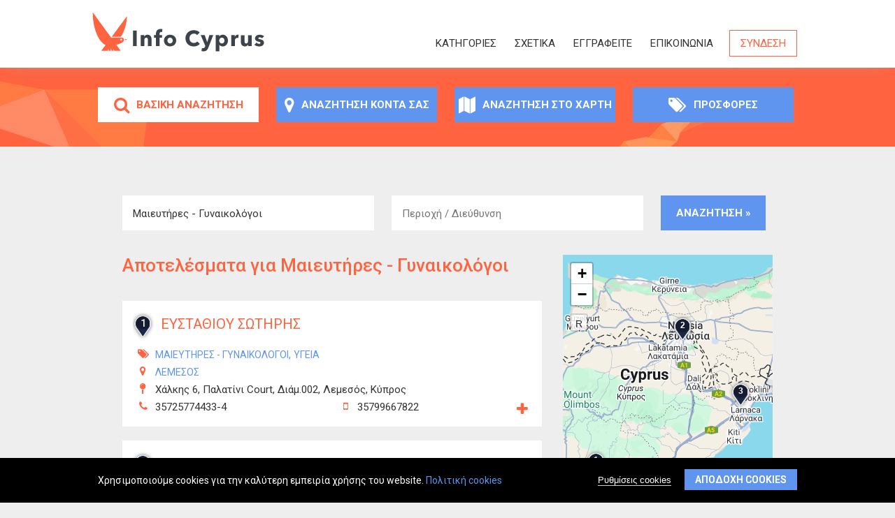

--- FILE ---
content_type: text/html; charset=utf-8
request_url: https://www.infocyprus.gr/results?what=%CE%9C%CE%B1%CE%B9%CE%B5%CF%85%CF%84%CE%AE%CF%81%CE%B5%CF%82%20-%20%CE%93%CF%85%CE%BD%CE%B1%CE%B9%CE%BA%CE%BF%CE%BB%CF%8C%CE%B3%CE%BF%CE%B9
body_size: 16527
content:
<!DOCTYPE html>
<!--[if lt IE 7]><html class="lt-ie9 lt-ie8 lt-ie7" lang="el" dir="ltr"><![endif]-->
<!--[if IE 7]><html class="lt-ie9 lt-ie8" lang="el" dir="ltr"><![endif]-->
<!--[if IE 8]><html class="lt-ie9" lang="el" dir="ltr"><![endif]-->
<!--[if gt IE 8]><!--><html lang="el" dir="ltr"><!--<![endif]-->
<head>
<meta charset="utf-8" />
<link rel="shortcut icon" href="https://www.infocyprus.gr/sites/all/themes/infocyprus/favicon.ico" type="image/vnd.microsoft.icon" />
<meta name="viewport" content="width=device-width, initial-scale=1" />
<meta name="description" content="Αναζητήστε επαγγελματίες και επιχειρήσεις όλων των κλάδων στον Επαγγελματικό Οδηγό Κύπρου Infocyprus.gr" />
<meta name="MobileOptimized" content="width" />
<meta name="HandheldFriendly" content="true" />
<meta name="apple-mobile-web-app-capable" content="yes" />
<meta name="keywords" content="επαγγελματίες, επιχειρήσεις, υπηρεσίες, επαγγελματικός οδηγός, Επαγγελματικός Οδηγός Κύπρου" />
<meta name="generator" content="Drupal 7 (http://drupal.org)" />
<link rel="image_src" href="https://www.infocyprus.gr/sites/all/themes/infocyprus/css/images/icons/metatag.jpg" />
<link rel="canonical" href="https://www.infocyprus.gr/results" />
<link rel="shortlink" href="https://www.infocyprus.gr/results" />
<meta property="og:site_name" content="Info Cyprus" />
<meta property="og:type" content="website" />
<meta property="og:title" content="Αποτελέσματα για Μαιευτήρες - Γυναικολόγοι | Info Cyprus" />
<meta property="og:description" content="Αναζητήστε επαγγελματίες και επιχειρήσεις όλων των κλάδων στον Επαγγελματικό Οδηγό Ελλάδας και Κύπρου Business Vres." />
<meta property="og:image" content="https://www.infocyprus.gr/sites/all/themes/infocyprus/css/images/arxeia/metatag.jpg" />
<meta name="twitter:title" content="Αποτελέσματα για Μαιευτήρες - Γυναικολόγοι | Info Cyprus" />
<meta name="twitter:description" content="Αναζητήστε επαγγελματίες και επιχειρήσεις όλων των κλάδων στον Επαγγελματικό Οδηγό Ελλάδας και Κύπρου Business Vres." />
<meta name="dcterms.title" content="Αποτελέσματα για Μαιευτήρες - Γυναικολόγοι | Info Cyprus" />
<meta name="dcterms.description" content="Αναζητήστε επαγγελματίες και επιχειρήσεις όλων των κλάδων στον Επαγγελματικό Οδηγό Ελλάδας και Κύπρου Business Vres." />
<title>Αποτελέσματα για Μαιευτήρες - Γυναικολόγοι | Info Cyprus</title>
<link type="text/css" rel="stylesheet" href="https://www.infocyprus.gr/sites/default/files/css/css_xE-rWrJf-fncB6ztZfd2huxqgxu4WO-qwma6Xer30m4.css" media="all" />
<link type="text/css" rel="stylesheet" href="https://www.infocyprus.gr/sites/default/files/css/css_lrG0s9nR89hxVzXDx9HK0DRRR45mOEhsNDipT-UV7Ck.css" media="all" />
<link type="text/css" rel="stylesheet" href="https://www.infocyprus.gr/sites/default/files/css/css_i9ZJZDQqBg6EzDXATrkdcFNCSgpARG7xPxVsR5lEOKg.css" media="all" />

<!--[if lte IE 8]>
<link type="text/css" rel="stylesheet" href="https://www.infocyprus.gr/sites/default/files/css/css_47DEQpj8HBSa-_TImW-5JCeuQeRkm5NMpJWZG3hSuFU.css" media="all" />
<![endif]-->
<link type="text/css" rel="stylesheet" href="https://www.infocyprus.gr/sites/default/files/css/css_DDcuQgE9eOvTG7cUe9YfJOr9jHGOSDh5qfZiVCifrWc.css" media="all" />
<style>#sliding-popup{background:#000;}#sliding-popup .popup-content #popup-text p,#sliding-popup .popup-content #popup-text h2,#sliding-popup .popup-content #popup-text h3{color:#ffffff;}
</style>
<link type="text/css" rel="stylesheet" href="https://www.infocyprus.gr/sites/default/files/css/css_smWejqFexB_rDFKKSWlAeBFeL0wXW7QAXc0ERqON49Y.css" media="screen" />
<link type="text/css" rel="stylesheet" href="https://www.infocyprus.gr/sites/default/files/css/css_u6rXc8ruMnCJhF0n4yHsru1SPkstjgXJVwdTTBVQc44.css" media="all" />
<link type="text/css" rel="stylesheet" href="https://www.infocyprus.gr/sites/default/files/css/css_6BGRt2RyNPMbug3SbS7rld1m6MYLs68a5TAsYsxS6eo.css" media="only screen" />
<link type="text/css" rel="stylesheet" href="https://www.infocyprus.gr/sites/default/files/css/css_QgkazcG_RqB5Qzs1Ax0kFxHBgaMZTo74w8uIYa0qDhI.css" media="all" />
<link type="text/css" rel="stylesheet" href="https://www.infocyprus.gr/sites/default/files/css/css_ZDfxS_ciRgeCWQezLsyo3EMh5KWFbli5vMvCxpw0o9Q.css" media="only screen" />

<!--[if lt IE 9]>
<link type="text/css" rel="stylesheet" href="https://www.infocyprus.gr/sites/default/files/css/css_R-oo7OlDtrK2q8SD8DFRaydiCsdvqtF-s3csjSCA1gY.css" media="screen" />
<![endif]-->
<script src="//ajax.googleapis.com/ajax/libs/jquery/1.7.2/jquery.min.js"></script>
<script>window.jQuery || document.write("<script src='/sites/all/modules/jquery_update/replace/jquery/1.7/jquery.min.js'>\x3C/script>")</script>
<script src="https://www.infocyprus.gr/sites/default/files/js/js_Hfha9RCTNm8mqMDLXriIsKGMaghzs4ZaqJPLj2esi7s.js"></script>
<script>L_ROOT_URL = "/sites/all/libraries/leaflet/";</script>
<script src="https://www.infocyprus.gr/sites/default/files/js/js_LWn90OeSKXCWAoMf1NO900U5yDTGigQHcRyKlLc6Dpg.js"></script>
<script src="https://www.infocyprus.gr/sites/default/files/js/js_sPVtYODV-axTyqgJIyt7g4lyXKieYeeuCroXgnSWdO4.js"></script>
<script src="https://www.infocyprus.gr/sites/default/files/js/js_MwJvKUQIwzjj0SaYxpKE6VyvbfQ11k2vk7a58J1JPsw.js"></script>
<script>L.Icon.Default.imagePath = "/sites/all/libraries/leaflet/images/";</script>
<script src="https://www.infocyprus.gr/sites/default/files/js/js_rsGiM5M1ffe6EhN-RnhM5f3pDyJ8ZAPFJNKpfjtepLk.js"></script>
<script>if (document.cookie.indexOf('cookie-agreed=np') > -1 || document.cookie.indexOf('cookie-agreed=npf') > -1) {(function(i,s,o,g,r,a,m){i["GoogleAnalyticsObject"]=r;i[r]=i[r]||function(){(i[r].q=i[r].q||[]).push(arguments)},i[r].l=1*new Date();a=s.createElement(o),m=s.getElementsByTagName(o)[0];a.async=1;a.src=g;m.parentNode.insertBefore(a,m)})(window,document,"script","https://www.google-analytics.com/analytics.js","ga");ga("create", "UA-24523407-30", {"cookieDomain":"auto"});ga("set", "anonymizeIp", true);ga("send", "pageview");}</script>
<script src="https://maps.googleapis.com/maps/api/js?key=AIzaSyBwK5WB38NrRVgoLP__rRifH0kyE1OgAq0&amp;language=el&amp;libraries=geometry"></script>
<script src="https://www.infocyprus.gr/sites/default/files/js/js_w19mj8ovaaVUAb6nUv2Ce-__aqMVFw0G5iQkvfbV-A0.js"></script>
<script src="https://www.infocyprus.gr/sites/default/files/js/js_Y7rzfieF5Axj-8p5ApW8CiowquhjAGD5mpuE8qzTEro.js"></script>
<script src="https://www.infocyprus.gr/sites/default/files/js/js_OmTzEw2YkeSGlpopn2YDusFX8T2KRyiakU3dUjMQ7ck.js"></script>
<script>jQuery.extend(Drupal.settings, {"basePath":"\/","pathPrefix":"","setHasJsCookie":0,"ajaxPageState":{"theme":"infocyprus","theme_token":"YaOAd82kEgSgPy4pApwGHK-xUKKfd3fZPRaOhauHHrY","js":{"\/\/ajax.googleapis.com\/ajax\/libs\/jquery\/1.7.2\/jquery.min.js":1,"0":1,"misc\/jquery-extend-3.4.0.js":1,"misc\/jquery-html-prefilter-3.5.0-backport.js":1,"misc\/jquery.once.js":1,"misc\/drupal.js":1,"1":1,"sites\/all\/libraries\/leaflet\/leaflet.js":1,"sites\/all\/modules\/custom_patched_dev\/cookies_preferences\/js\/jquery.cookie-1.4.1.min.js":1,"sites\/all\/modules\/custom_patched_dev\/geofield_gmap\/geofield_gmap.js":1,"public:\/\/languages\/el_8fRIwPG-Wr6fDCYd_7TLMrdAfxfKmtLCPZ_9LIF-LoQ.js":1,"sites\/all\/libraries\/colorbox\/jquery.colorbox-min.js":1,"sites\/all\/modules\/colorbox\/js\/colorbox.js":1,"sites\/all\/modules\/colorbox\/styles\/default\/colorbox_style.js":1,"misc\/autocomplete.js":1,"sites\/all\/modules\/custom_patched_dev\/leaflet\/leaflet.drupal.js":1,"2":1,"sites\/all\/modules\/custom_patched_dev\/google_analytics\/googleanalytics.js":1,"3":1,"sites\/all\/modules\/ip_geoloc\/js\/ip_geoloc_leaflet_controls.js":1,"sites\/all\/modules\/leaflet_more_maps\/leaflet_more_maps.js":1,"sites\/all\/modules\/ip_geoloc\/js\/ip_geoloc_leaflet_tagged_marker.js":1,"sites\/all\/themes\/infocyprus\/js\/scripts.js":1,"sites\/all\/themes\/infocyprus\/js\/infocyprus.js":1,"4":1,"sites\/all\/modules\/custom_patched_dev\/cookies_preferences\/js\/cookies_preferences.js":1,"5":1,"6":1,"7":1,"8":1,"https:\/\/maps.googleapis.com\/maps\/api\/js?key=AIzaSyBwK5WB38NrRVgoLP__rRifH0kyE1OgAq0\u0026language=el\u0026libraries=geometry":1,"sites\/all\/themes\/adaptivetheme\/at_core\/scripts\/outside-events.js":1,"sites\/all\/themes\/adaptivetheme\/at_core\/scripts\/menu-toggle.js":1},"css":{"modules\/system\/system.base.css":1,"modules\/system\/system.menus.css":1,"modules\/system\/system.messages.css":1,"modules\/system\/system.theme.css":1,"modules\/field\/theme\/field.css":1,"sites\/all\/modules\/custom_patched_dev\/geofield_gmap\/geofield_gmap.css":1,"modules\/node\/node.css":1,"modules\/user\/user.css":1,"sites\/all\/modules\/views\/css\/views.css":1,"sites\/all\/modules\/colorbox\/styles\/default\/colorbox_style.css":1,"sites\/all\/modules\/ctools\/css\/ctools.css":1,"sites\/all\/modules\/panels\/css\/panels.css":1,"sites\/all\/modules\/panels\/plugins\/layouts\/flexible\/flexible.css":1,"sites\/all\/modules\/ip_geoloc\/css\/ip_geoloc_leaflet_controls.css":1,"sites\/all\/libraries\/leaflet\/leaflet.css":1,"sites\/all\/libraries\/leaflet\/leaflet.ie.css":1,"sites\/all\/modules\/ip_geoloc\/css\/ip_geoloc_leaflet_markers.css":1,"public:\/\/ctools\/css\/64d7d0a3c55866afec0187d45d6e1cfe.css":1,"sites\/all\/modules\/custom_patched_dev\/cookies_preferences\/css\/cookies_preferences.css":1,"sites\/all\/libraries\/fontawesome\/css\/font-awesome.css":1,"0":1,"sites\/all\/themes\/adaptivetheme\/at_core\/css\/at.layout.css":1,"sites\/all\/themes\/infocyprus\/css\/html-elements.css":1,"sites\/all\/themes\/infocyprus\/css\/forms.css":1,"sites\/all\/themes\/infocyprus\/css\/tables.css":1,"sites\/all\/themes\/infocyprus\/css\/page.css":1,"sites\/all\/themes\/infocyprus\/css\/articles.css":1,"sites\/all\/themes\/infocyprus\/css\/comments.css":1,"sites\/all\/themes\/infocyprus\/css\/fields.css":1,"sites\/all\/themes\/infocyprus\/css\/blocks.css":1,"sites\/all\/themes\/infocyprus\/css\/navigation.css":1,"sites\/all\/themes\/infocyprus\/css\/infocyprus.css":1,"public:\/\/adaptivetheme\/infocyprus_files\/infocyprus.responsive.layout.css":1,"public:\/\/adaptivetheme\/infocyprus_files\/infocyprus.menutoggle.css":1,"public:\/\/adaptivetheme\/infocyprus_files\/infocyprus.responsive.styles.css":1,"public:\/\/adaptivetheme\/infocyprus_files\/infocyprus.lt-ie9.layout.css":1}},"colorbox":{"opacity":"0.85","current":"{current} of {total}","previous":"\u00ab Prev","next":"Next \u00bb","close":"\u039a\u03bb\u03b5\u03af\u03c3\u03b9\u03bc\u03bf","maxWidth":"98%","maxHeight":"98%","fixed":true,"mobiledetect":true,"mobiledevicewidth":"480px","file_public_path":"\/sites\/default\/files","specificPagesDefaultValue":"admin*\nimagebrowser*\nimg_assist*\nimce*\nnode\/add\/*\nnode\/*\/edit\nprint\/*\nprintpdf\/*\nsystem\/ajax\nsystem\/ajax\/*"},"urlIsAjaxTrusted":{"\/results":true},"leaflet":[{"mapId":"ip-geoloc-map-of-view-results-panel_pane_1-53f7bf4d235dc63e1454277a3c7a8b05","map":{"label":"Google roadmap (zoom 0..21)","description":"Google roadmap","settings":{"maxZoom":18,"attributionControl":true,"closePopupOnClick":true,"doubleClickZoom":true,"dragging":true,"fadeAnimation":true,"layerControl":false,"minZoom":0,"scrollWheelZoom":true,"touchZoom":true,"trackResize":true,"zoomAnimation":true,"zoomControl":true,"revertLastMarkerOnMapOut":false,"maxClusterRadius":0,"zoomIndicator":false,"zoomOnClick":0,"resetControl":{"label":"R"},"clusterControl":false,"scaleControl":false,"openBalloonsOnHover":false,"gotoContentOnClick":false},"layers":{"layer":{"type":"google","urlTemplate":"\/\/mt{s}.googleapis.com\/vt?x={x}\u0026y={y}\u0026z={z}","options":{"attribution":"Map data \u0026copy; \u003Ca target=\u0022attr\u0022 href=\u0022http:\/\/googlemaps.com\u0022\u003EGoogle\u003C\/a\u003E","detectRetina":false,"subdomains":[0,1,2,3]}}}},"features":[{"type":"point","lat":34.706027,"lon":33.029736,"feature_id":"3156","popup":"\u003Ch3\u003E\u003Ca href=\u0022\/business\/eystathioy-sotiris\u0022\u003E\u0395\u03a5\u03a3\u03a4\u0391\u0398\u0399\u039f\u03a5 \u03a3\u03a9\u03a4\u0397\u03a1\u0397\u03a3\u003C\/a\u003E\u003C\/h3\u003E","tag":"\u003Cstrong\u003E1\u003C\/strong\u003E","cssClass":"tag-inside-marker","icon":{"iconUrl":"https:\/\/www.infocyprus.gr\/sites\/all\/themes\/infocyprus\/css\/images\/amarkers\/pin.png","iconSize":{"x":44,"y":44},"iconAnchor":{"x":22,"y":44},"popupAnchor":{"x":0,"y":-45}}},{"type":"point","lat":35.141036,"lon":33.372143,"feature_id":"3164","popup":"\u003Ch3\u003E\u003Ca href=\u0022\/business\/kallikas-ioannis-aristeidoy-kallika-afroditi\u0022\u003E\u039a\u0391\u039b\u039b\u0399\u039a\u0391\u03a3 \u0399\u03a9\u0391\u039d\u039d\u0397\u03a3 - \u0391\u03a1\u0399\u03a3\u03a4\u0395\u0399\u0394\u039f\u03a5 \u039a\u0391\u039b\u039b\u0399\u039a\u0391 \u0391\u03a6\u03a1\u039f\u0394\u0399\u03a4\u0397\u003C\/a\u003E\u003C\/h3\u003E","tag":"\u003Cstrong\u003E2\u003C\/strong\u003E","cssClass":"tag-inside-marker","icon":{"iconUrl":"https:\/\/www.infocyprus.gr\/sites\/all\/themes\/infocyprus\/css\/images\/amarkers\/pin.png","iconSize":{"x":44,"y":44},"iconAnchor":{"x":22,"y":44},"popupAnchor":{"x":0,"y":-45}}},{"type":"point","lat":34.92982,"lon":33.599531,"feature_id":"2996","popup":"\u003Ch3\u003E\u003Ca href=\u0022\/business\/kliniki-kosta-hristoforoy\u0022\u003E\u039a\u039b\u0399\u039d\u0399\u039a\u0397 \u039a\u03a9\u03a3\u03a4\u0391 \u03a7\u03a1\u0399\u03a3\u03a4\u039f\u03a6\u039f\u03a1\u039f\u03a5\u003C\/a\u003E\u003C\/h3\u003E","tag":"\u003Cstrong\u003E3\u003C\/strong\u003E","cssClass":"tag-inside-marker","icon":{"iconUrl":"https:\/\/www.infocyprus.gr\/sites\/all\/themes\/infocyprus\/css\/images\/amarkers\/pin.png","iconSize":{"x":44,"y":44},"iconAnchor":{"x":22,"y":44},"popupAnchor":{"x":0,"y":-45}}}]}],"cookies_preferences":{"popup_enabled":1,"popup_html_info":"\u003Cdiv class=\u0022popup-content-wrapper\u0022\u003E\n  \u003Cdiv class =\u0022popup-content info\u0022\u003E\n    \u003Cdiv id=\u0022popup-text\u0022\u003E\n      \u003Cp\u003E\u03a7\u03c1\u03b7\u03c3\u03b9\u03bc\u03bf\u03c0\u03bf\u03b9\u03bf\u03cd\u03bc\u03b5 cookies \u03b3\u03b9\u03b1 \u03c4\u03b7\u03bd \u03ba\u03b1\u03bb\u03cd\u03c4\u03b5\u03c1\u03b7 \u03b5\u03bc\u03c0\u03b5\u03b9\u03c1\u03af\u03b1 \u03c7\u03c1\u03ae\u03c3\u03b7\u03c2 \u03c4\u03bf\u03c5 website.\u003C\/p\u003E\n      \u003Cspan class=\u0022cookie-policy-link\u0022\u003E\n        \u003Ca target=\u0022_blank\u0022 href=\u0022\/politiki-hrisis-cookies\u0022\u003E\u03a0\u03bf\u03bb\u03b9\u03c4\u03b9\u03ba\u03ae cookies\u003C\/a\u003E\n      \u003C\/span\u003E\n    \u003C\/div\u003E\n    \u003Cdiv id=\u0022popup-buttons\u0022\u003E\n      \u003Cbutton type=\u0022button\u0022 class=\u0022cookies-options\u0022\u003E\u03a1\u03c5\u03b8\u03bc\u03af\u03c3\u03b5\u03b9\u03c2 cookies\u003C\/button\u003E\n      \u003Cbutton type=\u0022button\u0022 class=\u0022agree-button\u0022\u003E\u0391\u03c0\u03bf\u03b4\u03bf\u03c7\u03ae cookies\u003C\/button\u003E\n    \u003C\/div\u003E\n  \u003C\/div\u003E\n\u003C\/div\u003E","use_mobile_message":false,"mobile_popup_html_info":"\u003Cdiv class=\u0022popup-content-wrapper\u0022\u003E\n  \u003Cdiv class =\u0022popup-content info\u0022\u003E\n    \u003Cdiv id=\u0022popup-text\u0022\u003E\n            \u003Cspan class=\u0022cookie-policy-link\u0022\u003E\n        \u003Ca target=\u0022_self\u0022 href=\u0022\/politiki-hrisis-cookies\u0022\u003E\u03a0\u03bf\u03bb\u03b9\u03c4\u03b9\u03ba\u03ae cookies\u003C\/a\u003E\n      \u003C\/span\u003E\n    \u003C\/div\u003E\n    \u003Cdiv id=\u0022popup-buttons\u0022\u003E\n      \u003Cbutton type=\u0022button\u0022 class=\u0022cookies-options\u0022\u003E\u03a1\u03c5\u03b8\u03bc\u03af\u03c3\u03b5\u03b9\u03c2 cookies\u003C\/button\u003E\n      \u003Cbutton type=\u0022button\u0022 class=\u0022agree-button\u0022\u003E\u0391\u03c0\u03bf\u03b4\u03bf\u03c7\u03ae cookies\u003C\/button\u003E\n    \u003C\/div\u003E\n  \u003C\/div\u003E\n\u003C\/div\u003E\n","mobile_breakpoint":"768","popup_use_bare_css":false,"popup_height":"auto","popup_width":"100%","popup_delay":1000,"popup_language":"el","reload_page":0,"domain":"","popup_eu_only_js":0,"cookie_lifetime":"100","cookie_session":false,"whitelisted_cookies":"","cookies_configuration":"  \u003Cdiv id=\u0022optcookies\u0022 class=\u0022modern\u0022\u003E\n    \u003Cdiv id=\u0022optcookies-popup-bg\u0022 class=\u0022fade-in\u0022\u003E\u003C\/div\u003E\n    \u003Cdiv id=\u0022optcookies-popup-wrapper\u0022 role=\u0022dialog\u0022 aria-modal=\u0022true\u0022 tabindex=\u0022-1\u0022 class=\u0022fade-in\u0022\u003E\n      \u003Cdiv id=\u0022optcookies-popup-top\u0022\u003E\n        \u003Cbutton aria-label=\u0022close\u0022 class=\u0022optcookies-close-link optcookies-close optcookies-close-ui\u0022 title=\u0022close\u0022\u003E\n          \u003Cdiv id=\u0022optcookies-close\u0022 \u003E\u003C\/div\u003E\n        \u003C\/button\u003E\n      \u003C\/div\u003E\n      \u003Cdiv id=\u0022optcookies-popup-body\u0022\u003E\n        \u003Cdiv id=\u0022optcookies-popup-body-left\u0022\u003E\n          \u003Cdiv id=\u0022optcookies-branding-top-logo\u0022\u003E\u003C\/div\u003E\n          \u003Cul id=\u0022optcookies-menu\u0022 aria-label=\u0022Navigation Menu\u0022 role=\u0022tablist\u0022\u003E\n                                          \u003Cli class=\u0022menu-item-on menu-item-info_cookies\u0022 aria-select=\u0022no-choice\u0022 title=\u0022\u03a0\u03bb\u03b7\u03c1\u03bf\u03c6\u03bf\u03c1\u03af\u03b5\u03c2 cookies\u0022\u003E\n                  \u003Cp class=\u0022preference-menu-item\u0022\u003E\n                    \u003Cbutton role=\u0022tab\u0022 aria-selected=\u0022false\u0022 aria-controls=\u0022tab-1\u0022 \u003E\u03a0\u03bb\u03b7\u03c1\u03bf\u03c6\u03bf\u03c1\u03af\u03b5\u03c2 cookies\u003C\/button\u003E\n                  \u003C\/p\u003E\n                \u003C\/li\u003E\n                                                        \u003Cli class=\u0022menu-item-on menu-item-necessary_cookies\u0022 aria-select=\u0022always-on\u0022 title=\u0022\u0391\u03c0\u03b1\u03c1\u03b1\u03af\u03c4\u03b7\u03c4\u03b1 cookies\u0022\u003E\n                  \u003Cp class=\u0022preference-menu-item\u0022\u003E\n                    \u003Cbutton role=\u0022tab\u0022 aria-selected=\u0022false\u0022 aria-controls=\u0022tab-2\u0022 \u003E\u0391\u03c0\u03b1\u03c1\u03b1\u03af\u03c4\u03b7\u03c4\u03b1 cookies\u003C\/button\u003E\n                  \u003C\/p\u003E\n                \u003C\/li\u003E\n                                                        \u003Cli class=\u0022menu-item-on menu-item-performance_cookies\u0022 aria-select=\u0022selectable\u0022 title=\u0022Cookies \u03b1\u03bd\u03ac\u03bb\u03c5\u03c3\u03b7\u03c2\u0022\u003E\n                  \u003Cp class=\u0022preference-menu-item\u0022\u003E\n                    \u003Cbutton role=\u0022tab\u0022 aria-selected=\u0022false\u0022 aria-controls=\u0022tab-3\u0022 \u003ECookies \u03b1\u03bd\u03ac\u03bb\u03c5\u03c3\u03b7\u03c2\u003C\/button\u003E\n                  \u003C\/p\u003E\n                \u003C\/li\u003E\n                                                                \u003Cli class=\u0022menu-item-moreinfo menu-item-off\u0022 title=\u0022More Info\u0022\u003E\n              \u003Cp class=\u0022preference-menu-item\u0022\u003E\u003Ca target=\u0022_blank\u0022 aria-label=\u0022more info\u0022 href=\u0022\/politiki-hrisis-cookies\u0022\u003E\u03a0\u03b5\u03c1\u03b9\u03c3\u03c3\u03cc\u03c4\u03b5\u03c1\u03b5\u03c2 \u03c0\u03bb\u03b7\u03c1\u03bf\u03c6\u03bf\u03c1\u03af\u03b5\u03c2 \u003C\/a\u003E\n              \u003C\/p\u003E\n            \u003C\/li\u003E\n          \u003C\/ul\u003E\n        \u003C\/div\u003E\n      \u003Cdiv id=\u0022optcookies-popup-body-right\u0022\u003E\n        \u003Cp role=\u0022heading\u0022 aria-level=\u00222\u0022 class=\u0022legacy-preference-banner-title h2\u0022 aria-label=\u0022Cookies Preference Center\u0022\u003E\u0394\u03b9\u03b1\u03c7\u03b5\u03af\u03c1\u03b9\u03c3\u03b7 \u03a0\u03c1\u03bf\u03c4\u03b9\u03bc\u03ae\u03c3\u03b5\u03c9\u03bd Cookies        \u003C\/p\u003E\n        \u003Cdiv class=\u0022optcookies-tabs\u0022\u003E\n                                    \u003Cdiv class=\u0022optcookies-tab optcookies-tab-1 hidden\u0022\u003E\n                \u003Cdiv class=\u0022vendor-header-container\u0022\u003E\n                  \u003Cp class=\u0022header-3\u0022 role=\u0022heading\u0022 aria-level=\u00223\u0022\u003E\u03a0\u03bb\u03b7\u03c1\u03bf\u03c6\u03bf\u03c1\u03af\u03b5\u03c2 cookies                  \u003C\/p\u003E\n                  \u003Cdiv id=\u0022optcookies-popup-more-info-bar\u0022 class=\u0022no-choice\u0022\u003E\n                    \u003Cdiv class=\u0022optcookies-status\u0022\u003E\n                                            \u003Cdiv class=\u0022optcookies-status-always-active optcookies-status-on\u0022\u003E\n                        \u003Cp\u003E\u03a0\u03ac\u03bd\u03c4\u03b1 \u03b5\u03bd\u03b5\u03c1\u03b3\u03ac\u003C\/p\u003E\n                      \u003C\/div\u003E\n                                        \u003C\/div\u003E\n                  \u003C\/div\u003E\n                \u003C\/div\u003E\n                \u003Cdiv class=\u0022optcookies-main-info-text\u0022 role=\u0022tabpanel\u0022 id=\u0022optcookies-panel-active\u0022 aria-labelledby=\u0022\u03a0\u03bb\u03b7\u03c1\u03bf\u03c6\u03bf\u03c1\u03af\u03b5\u03c2 cookies\u0022\u003E\u039a\u03ac\u03b8\u03b5 \u03c6\u03bf\u03c1\u03ac \u03c0\u03bf\u03c5 \u03b5\u03c0\u03b9\u03c3\u03ba\u03ad\u03c0\u03c4\u03b5\u03c3\u03c4\u03b5 \u03ad\u03bd\u03b1\u03bd \u03b4\u03b9\u03b1\u03b4\u03b9\u03ba\u03c4\u03c5\u03b1\u03ba\u03cc \u03c4\u03cc\u03c0\u03bf, \u03b1\u03c5\u03c4\u03cc\u03c2 \u03bc\u03c0\u03bf\u03c1\u03b5\u03af \u03bd\u03b1 \u03b1\u03c0\u03bf\u03b8\u03b7\u03ba\u03b5\u03cd\u03c3\u03b5\u03b9 \u03ae \u03bd\u03b1 \u03b1\u03bd\u03b1\u03ba\u03c4\u03ae\u03c3\u03b5\u03b9 \u03c0\u03bb\u03b7\u03c1\u03bf\u03c6\u03bf\u03c1\u03af\u03b5\u03c2 \u03b1\u03c0\u03cc \u03c4\u03bf\u03bd browser \u03c3\u03b1\u03c2, \u03ba\u03c5\u03c1\u03af\u03c9\u03c2 \u03bc\u03b5 \u03c4\u03b7 \u03bc\u03bf\u03c1\u03c6\u03ae cookies. \u039f\u03b9 \u03c0\u03bb\u03b7\u03c1\u03bf\u03c6\u03bf\u03c1\u03af\u03b5\u03c2 \u03bc\u03c0\u03bf\u03c1\u03b5\u03af \u03bd\u03b1 \u03b1\u03c6\u03bf\u03c1\u03bf\u03cd\u03bd \u03b5\u03c3\u03ac\u03c2, \u03c4\u03b9\u03c2 \u03c0\u03c1\u03bf\u03c4\u03b9\u03bc\u03ae\u03c3\u03b5\u03b9\u03c2 \u03c3\u03b1\u03c2 \u03ae \u03c4\u03b7 \u03c3\u03c5\u03c3\u03ba\u03b5\u03c5\u03ae \u03c3\u03b1\u03c2 \u03ba\u03b1\u03b9 \u03c7\u03c1\u03b7\u03c3\u03b9\u03bc\u03bf\u03c0\u03bf\u03b9\u03bf\u03cd\u03bd\u03c4\u03b1\u03b9 \u03ba\u03c5\u03c1\u03af\u03c9\u03c2 \u03b3\u03b9\u03b1 \u03bd\u03b1 \u03bb\u03b5\u03b9\u03c4\u03bf\u03c5\u03c1\u03b3\u03b5\u03af \u03bf \u03b4\u03b9\u03b1\u03b4\u03b9\u03ba\u03c4\u03c5\u03b1\u03ba\u03cc\u03c2 \u03c4\u03cc\u03c0\u03bf\u03c2 \u03cc\u03c0\u03c9\u03c2 \u03b8\u03b1 \u03c0\u03b5\u03c1\u03b9\u03bc\u03ad\u03bd\u03b1\u03c4\u03b5. \u039f\u03b9 \u03c0\u03bb\u03b7\u03c1\u03bf\u03c6\u03bf\u03c1\u03af\u03b5\u03c2 \u03c0\u03bf\u03c5 \u03c3\u03c5\u03bb\u03bb\u03ad\u03b3\u03bf\u03bd\u03c4\u03b1\u03b9 \u03b4\u03b5\u03bd \u03c3\u03b1\u03c2 \u03c4\u03b1\u03c5\u03c4\u03bf\u03c0\u03bf\u03b9\u03bf\u03cd\u03bd \u03ac\u03bc\u03b5\u03c3\u03b1, \u03b1\u03bb\u03bb\u03ac \u03bc\u03c0\u03bf\u03c1\u03bf\u03cd\u03bd \u03bd\u03b1 \u03c3\u03b1\u03c2 \u03c0\u03c1\u03bf\u03c3\u03c6\u03ad\u03c1\u03bf\u03c5\u03bd \u03bc\u03b9\u03b1 \u03c0\u03b9\u03bf \u03b5\u03be\u03b1\u03c4\u03bf\u03bc\u03b9\u03ba\u03b5\u03c5\u03bc\u03ad\u03bd\u03b7 \u03b4\u03b9\u03b1\u03b4\u03b9\u03ba\u03c4\u03c5\u03b1\u03ba\u03ae \u03b5\u03bc\u03c0\u03b5\u03b9\u03c1\u03af\u03b1. \u03a3\u03b5\u03b2\u03cc\u03bc\u03b1\u03c3\u03c4\u03b5 \u03c4\u03bf \u03b4\u03b9\u03ba\u03b1\u03af\u03c9\u03bc\u03ac \u03c3\u03b1\u03c2 \u03bd\u03b1 \u03c0\u03c1\u03bf\u03c3\u03c4\u03b1\u03c4\u03b5\u03cd\u03b5\u03c4\u03b5 \u03c4\u03b7\u03bd \u03b9\u03b4\u03b9\u03c9\u03c4\u03b9\u03ba\u03ae \u03c3\u03b1\u03c2 \u03b6\u03c9\u03ae \u03ba\u03b1\u03b9 \u03b3\u03b9\u2019 \u03b1\u03c5\u03c4\u03cc \u03c3\u03b1\u03c2 \u03b4\u03af\u03bd\u03bf\u03c5\u03bc\u03b5 \u03c4\u03b7 \u03b4\u03c5\u03bd\u03b1\u03c4\u03cc\u03c4\u03b7\u03c4\u03b1 \u03bd\u03b1 \u03bc\u03b7\u03bd \u03b5\u03c0\u03b9\u03c4\u03c1\u03ad\u03c8\u03b5\u03c4\u03b5 \u03bf\u03c1\u03b9\u03c3\u03bc\u03ad\u03bd\u03bf\u03c5\u03c2 \u03c4\u03cd\u03c0\u03bf\u03c5\u03c2 cookies. \u0395\u03c0\u03b9\u03bb\u03ad\u03be\u03c4\u03b5 \u03bc\u03af\u03b1 \u03b1\u03c0\u03cc \u03c4\u03b9\u03c2 \u03b4\u03b9\u03b1\u03c6\u03bf\u03c1\u03b5\u03c4\u03b9\u03ba\u03ad\u03c2 \u03ba\u03b1\u03c4\u03b7\u03b3\u03bf\u03c1\u03af\u03b5\u03c2 \u03b3\u03b9\u03b1 \u03bd\u03b1 \u03bc\u03ac\u03b8\u03b5\u03c4\u03b5 \u03c0\u03b5\u03c1\u03b9\u03c3\u03c3\u03cc\u03c4\u03b5\u03c1\u03b1 \u03ba\u03b1\u03b9 \u03bd\u03b1 \u03b1\u03bb\u03bb\u03ac\u03be\u03b5\u03c4\u03b5 \u03c4\u03b9\u03c2 \u03c0\u03c1\u03bf\u03b5\u03c0\u03b9\u03bb\u03b5\u03b3\u03bc\u03ad\u03bd\u03b5\u03c2 \u03c1\u03c5\u03b8\u03bc\u03af\u03c3\u03b5\u03b9\u03c2. \u03a9\u03c3\u03c4\u03cc\u03c3\u03bf, \u03b7 \u03b1\u03c0\u03cc\u03c1\u03c1\u03b9\u03c8\u03b7 \u03bf\u03c1\u03b9\u03c3\u03bc\u03ad\u03bd\u03c9\u03bd \u03c4\u03cd\u03c0\u03c9\u03bd cookies \u03bc\u03c0\u03bf\u03c1\u03b5\u03af \u03bd\u03b1 \u03b5\u03c0\u03b7\u03c1\u03b5\u03ac\u03c3\u03b5\u03b9 \u03c4\u03b7\u03bd \u03b5\u03bc\u03c0\u03b5\u03b9\u03c1\u03af\u03b1 \u03c3\u03b1\u03c2 \u03c3\u03c4\u03bf\u03bd \u03b4\u03b9\u03b1\u03b4\u03b9\u03ba\u03c4\u03c5\u03b1\u03ba\u03cc \u03bc\u03b1\u03c2 \u03c4\u03cc\u03c0\u03bf \u03ba\u03b1\u03b9 \u03c4\u03b9\u03c2 \u03c5\u03c0\u03b7\u03c1\u03b5\u03c3\u03af\u03b5\u03c2 \u03c0\u03bf\u03c5 \u03bc\u03c0\u03bf\u03c1\u03bf\u03cd\u03bc\u03b5 \u03bd\u03b1 \u03c3\u03b1\u03c2 \u03c0\u03c1\u03bf\u03c3\u03c6\u03ad\u03c1\u03bf\u03c5\u03bc\u03b5.                                  \u003C\/div\u003E\n              \u003C\/div\u003E\n                                                \u003Cdiv class=\u0022optcookies-tab optcookies-tab-2 hidden\u0022\u003E\n                \u003Cdiv class=\u0022vendor-header-container\u0022\u003E\n                  \u003Cp class=\u0022header-3\u0022 role=\u0022heading\u0022 aria-level=\u00223\u0022\u003E\u0391\u03c0\u03b1\u03c1\u03b1\u03af\u03c4\u03b7\u03c4\u03b1 cookies                  \u003C\/p\u003E\n                  \u003Cdiv id=\u0022optcookies-popup-more-info-bar\u0022 class=\u0022always-on\u0022\u003E\n                    \u003Cdiv class=\u0022optcookies-status\u0022\u003E\n                                            \u003Cdiv class=\u0022optcookies-status-always-active optcookies-status-on\u0022\u003E\n                        \u003Cp\u003E\u03a0\u03ac\u03bd\u03c4\u03b1 \u03b5\u03bd\u03b5\u03c1\u03b3\u03ac\u003C\/p\u003E\n                      \u003C\/div\u003E\n                                        \u003C\/div\u003E\n                  \u003C\/div\u003E\n                \u003C\/div\u003E\n                \u003Cdiv class=\u0022optcookies-main-info-text\u0022 role=\u0022tabpanel\u0022 id=\u0022optcookies-panel-active\u0022 aria-labelledby=\u0022\u0391\u03c0\u03b1\u03c1\u03b1\u03af\u03c4\u03b7\u03c4\u03b1 cookies\u0022\u003E\u0391\u03c5\u03c4\u03ac \u03c4\u03b1 cookies \u03b5\u03af\u03bd\u03b1\u03b9 \u03b1\u03bd\u03b1\u03b3\u03ba\u03b1\u03af\u03b1 \u03b3\u03b9\u03b1 \u03bd\u03b1 \u03bb\u03b5\u03b9\u03c4\u03bf\u03c5\u03c1\u03b3\u03ae\u03c3\u03b5\u03b9 \u03bf \u03b4\u03b9\u03b1\u03b4\u03b9\u03ba\u03c4\u03c5\u03b1\u03ba\u03cc\u03c2 \u03c4\u03cc\u03c0\u03bf\u03c2 \u03ba\u03b1\u03b9 \u03b4\u03b5\u03bd \u03bc\u03c0\u03bf\u03c1\u03bf\u03cd\u03bd \u03bd\u03b1 \u03b1\u03c0\u03b5\u03bd\u03b5\u03c1\u03b3\u03bf\u03c0\u03bf\u03b9\u03b7\u03b8\u03bf\u03cd\u03bd. \u03a3\u03c5\u03bd\u03ae\u03b8\u03c9\u03c2 \u03bf\u03c1\u03af\u03b6\u03bf\u03bd\u03c4\u03b1\u03b9 \u03bc\u03cc\u03bd\u03bf \u03c9\u03c2 \u03b1\u03c0\u03ac\u03bd\u03c4\u03b7\u03c3\u03b7 \u03c3\u03c4\u03b9\u03c2 \u03b5\u03bd\u03ad\u03c1\u03b3\u03b5\u03b9\u03b5\u03c2 \u03c0\u03bf\u03c5 \u03ba\u03ac\u03bd\u03b5\u03c4\u03b5 \u03b5\u03c3\u03b5\u03af\u03c2. \u039f\u03b9 \u03b5\u03bd\u03ad\u03c1\u03b3\u03b5\u03b9\u03b5\u03c2 \u03b1\u03c5\u03c4\u03ad\u03c2 \u03b1\u03bd\u03c4\u03b9\u03c3\u03c4\u03bf\u03b9\u03c7\u03bf\u03cd\u03bd \u03c3\u03b5 \u03b1\u03b9\u03c4\u03ae\u03bc\u03b1\u03c4\u03b1 \u03b3\u03b9\u03b1 \u03c0\u03b1\u03c1\u03bf\u03c7\u03ae \u03c5\u03c0\u03b7\u03c1\u03b5\u03c3\u03b9\u03ce\u03bd, \u03cc\u03c0\u03c9\u03c2 \u03bf \u03bf\u03c1\u03b9\u03c3\u03bc\u03cc\u03c2 \u03c4\u03c9\u03bd \u03c0\u03c1\u03bf\u03c4\u03b9\u03bc\u03ae\u03c3\u03b5\u03c9\u03bd \u03b1\u03c0\u03bf\u03c1\u03c1\u03ae\u03c4\u03bf\u03c5 \u03c3\u03b1\u03c2, \u03b7 \u03b5\u03b3\u03b3\u03c1\u03b1\u03c6\u03ae \u03c3\u03b1\u03c2 \u03c3\u03c4\u03bf\u03bd \u03b4\u03b9\u03b1\u03b4\u03b9\u03ba\u03c4\u03c5\u03b1\u03ba\u03cc \u03c4\u03cc\u03c0\u03bf \u03ae \u03b7 \u03c3\u03c5\u03bc\u03c0\u03bb\u03ae\u03c1\u03c9\u03c3\u03b7 \u03b5\u03bd\u03c4\u03cd\u03c0\u03c9\u03bd. \u039c\u03c0\u03bf\u03c1\u03b5\u03af\u03c4\u03b5 \u03bd\u03b1 \u03c1\u03c5\u03b8\u03bc\u03af\u03c3\u03b5\u03c4\u03b5 \u03c4\u03bf\u03bd browser \u03c3\u03b1\u03c2 \u03ce\u03c3\u03c4\u03b5 \u03bd\u03b1 \u03bc\u03c0\u03bb\u03bf\u03ba\u03ac\u03c1\u03b5\u03b9 \u03c4\u03b1 cookies \u03ae \u03bd\u03b1 \u03c3\u03b1\u03c2 \u03b5\u03b9\u03b4\u03bf\u03c0\u03bf\u03b9\u03b5\u03af \u03c3\u03c7\u03b5\u03c4\u03b9\u03ba\u03ac \u03bc\u03b5 \u03b1\u03c5\u03c4\u03ac, \u03b1\u03bb\u03bb\u03ac \u03bc\u03b5\u03c4\u03ac, \u03bf\u03c1\u03b9\u03c3\u03bc\u03ad\u03bd\u03b1 \u03c4\u03bc\u03ae\u03bc\u03b1\u03c4\u03b1 \u03c4\u03bf\u03c5 \u03b4\u03b9\u03b1\u03b4\u03b9\u03ba\u03c4\u03c5\u03b1\u03ba\u03bf\u03cd \u03c4\u03cc\u03c0\u03bf\u03c5 \u03b4\u03b5\u03bd \u03b8\u03b1 \u03bb\u03b5\u03b9\u03c4\u03bf\u03c5\u03c1\u03b3\u03bf\u03cd\u03bd. \u0391\u03c5\u03c4\u03ac \u03c4\u03b1 cookies \u03b4\u03b5\u03bd \u03b1\u03c0\u03bf\u03b8\u03b7\u03ba\u03b5\u03cd\u03bf\u03c5\u03bd \u03c0\u03bb\u03b7\u03c1\u03bf\u03c6\u03bf\u03c1\u03af\u03b5\u03c2 \u03c0\u03bf\u03c5 \u03c3\u03b1\u03c2 \u03c4\u03b1\u03c5\u03c4\u03bf\u03c0\u03bf\u03b9\u03bf\u03cd\u03bd.                                      \u003Cdiv class=\u0022optcookies-cookie-list\u0022\u003E\n                      \u003Cdiv class=\u0022optcookies-cookie-list-description\u0022\u003E\n                        \u003Cp\u003ECookies \u03c0\u03bf\u03c5 \u03c7\u03c1\u03b7\u03c3\u03b9\u03bc\u03bf\u03c0\u03bf\u03b9\u03bf\u03cd\u03bd\u03c4\u03b1\u03b9\u003C\/p\u003E\n                      \u003C\/div\u003E\n                      \u003Cp\u003E__cfduid, has_js, SESSION cookie\u003C\/p\u003E\n                    \u003C\/div\u003E\n                                  \u003C\/div\u003E\n              \u003C\/div\u003E\n                                                \u003Cdiv class=\u0022optcookies-tab optcookies-tab-3 hidden\u0022\u003E\n                \u003Cdiv class=\u0022vendor-header-container\u0022\u003E\n                  \u003Cp class=\u0022header-3\u0022 role=\u0022heading\u0022 aria-level=\u00223\u0022\u003ECookies \u03b1\u03bd\u03ac\u03bb\u03c5\u03c3\u03b7\u03c2                  \u003C\/p\u003E\n                  \u003Cdiv id=\u0022optcookies-popup-more-info-bar\u0022 class=\u0022selectable\u0022\u003E\n                    \u003Cdiv class=\u0022optcookies-status\u0022\u003E\n                                              \u003Cdiv class=\u0022optcookies-status-editable\u0022\u003E\n                          \u003Cform\u003E\n                            \u003Cspan class=\u0022fieldset\u0022\u003E\n                              \u003Cp\u003E\n                                \u003Cinput type=\u0022checkbox\u0022 id=\u0022performance_cookies\u0022 checked=\u0022\u0022 data-cookie-value=\u0022p\u0022 class=\u0022legacy-group-status optcookies-status-checkbox\u0022\u003E\n                                  \u003Clabel for=\u0022performance_cookies\u0022\u003E\u0395\u03bd\u03b5\u03c1\u03b3\u03cc                                    \u003C\/span\u003E\n                                  \u003C\/label\u003E\n                              \u003C\/p\u003E\n                            \u003C\/span\u003E\n                          \u003C\/form\u003E\n                        \u003C\/div\u003E\n                                          \u003C\/div\u003E\n                  \u003C\/div\u003E\n                \u003C\/div\u003E\n                \u003Cdiv class=\u0022optcookies-main-info-text\u0022 role=\u0022tabpanel\u0022 id=\u0022optcookies-panel-active\u0022 aria-labelledby=\u0022Cookies \u03b1\u03bd\u03ac\u03bb\u03c5\u03c3\u03b7\u03c2\u0022\u003E\u03a4\u03b1 cookies \u03b1\u03bd\u03ac\u03bb\u03c5\u03c3\u03b7\u03c2 \u03bc\u03ac\u03c2 \u03b4\u03af\u03bd\u03bf\u03c5\u03bd \u03c4\u03b7 \u03b4\u03c5\u03bd\u03b1\u03c4\u03cc\u03c4\u03b7\u03c4\u03b1 \u03bd\u03b1 \u03bc\u03b5\u03c4\u03c1\u03ac\u03bc\u03b5 \u03c4\u03b7\u03bd \u03b5\u03c0\u03b9\u03c3\u03ba\u03b5\u03c8\u03b9\u03bc\u03cc\u03c4\u03b7\u03c4\u03b1 \u03ba\u03b1\u03b9 \u03c4\u03b9\u03c2 \u03c0\u03b7\u03b3\u03ad\u03c2 \u03c4\u03b7\u03c2 \u03c3\u03c4\u03bf\u03bd \u03b4\u03b9\u03b1\u03b4\u03b9\u03ba\u03c4\u03c5\u03b1\u03ba\u03cc \u03c4\u03cc\u03c0\u03bf \u03bc\u03b1\u03c2, \u03ce\u03c3\u03c4\u03b5 \u03bd\u03b1 \u03bc\u03c0\u03bf\u03c1\u03bf\u03cd\u03bc\u03b5 \u03bd\u03b1 \u03b2\u03b5\u03bb\u03c4\u03b9\u03ce\u03bd\u03bf\u03c5\u03bc\u03b5 \u03c4\u03b7\u03bd \u03b1\u03c0\u03cc\u03b4\u03bf\u03c3\u03ae \u03c4\u03bf\u03c5. \u0395\u03c0\u03af\u03c3\u03b7\u03c2 \u03bc\u03b1\u03c2 \u03b2\u03bf\u03b7\u03b8\u03bf\u03cd\u03bd \u03bd\u03b1 \u03b3\u03bd\u03c9\u03c1\u03af\u03b6\u03bf\u03c5\u03bc\u03b5 \u03c0\u03bf\u03b9\u03b5\u03c2 \u03c3\u03b5\u03bb\u03af\u03b4\u03b5\u03c2 \u03b5\u03af\u03bd\u03b1\u03b9 \u03c0\u03b5\u03c1\u03b9\u03c3\u03c3\u03cc\u03c4\u03b5\u03c1\u03bf \u03ae \u03bb\u03b9\u03b3\u03cc\u03c4\u03b5\u03c1\u03bf \u03b4\u03b7\u03bc\u03bf\u03c6\u03b9\u03bb\u03b5\u03af\u03c2 \u03ba\u03b1\u03b9 \u03bd\u03b1 \u03b2\u03bb\u03ad\u03c0\u03bf\u03c5\u03bc\u03b5 \u03c0\u03ce\u03c2 \u03bf\u03b9 \u03b5\u03c0\u03b9\u03c3\u03ba\u03ad\u03c0\u03c4\u03b5\u03c2 \u03ba\u03b9\u03bd\u03bf\u03cd\u03bd\u03c4\u03b1\u03b9 \u03bc\u03ad\u03c3\u03b1 \u03c3\u03c4\u03bf\u03bd \u03b4\u03b9\u03b1\u03b4\u03b9\u03ba\u03c4\u03c5\u03b1\u03ba\u03cc \u03c4\u03cc\u03c0\u03bf. \u038c\u03bb\u03b5\u03c2 \u03bf\u03b9 \u03c0\u03bb\u03b7\u03c1\u03bf\u03c6\u03bf\u03c1\u03af\u03b5\u03c2 \u03c0\u03bf\u03c5 \u03c3\u03c5\u03bb\u03bb\u03ad\u03b3\u03bf\u03c5\u03bd \u03c4\u03b1 cookies \u03b1\u03c5\u03c4\u03ac \u03b5\u03af\u03bd\u03b1\u03b9 \u03c3\u03c5\u03b3\u03ba\u03b5\u03bd\u03c4\u03c1\u03c9\u03c4\u03b9\u03ba\u03ad\u03c2 \u03ba\u03b1\u03b9 \u03c9\u03c2 \u03b5\u03ba \u03c4\u03bf\u03cd\u03c4\u03bf\u03c5 \u03b1\u03bd\u03ce\u03bd\u03c5\u03bc\u03b5\u03c2.                                      \u003Cdiv class=\u0022optcookies-cookie-list\u0022\u003E\n                      \u003Cdiv class=\u0022optcookies-cookie-list-description\u0022\u003E\n                        \u003Cp\u003ECookies \u03c0\u03bf\u03c5 \u03c7\u03c1\u03b7\u03c3\u03b9\u03bc\u03bf\u03c0\u03bf\u03b9\u03bf\u03cd\u03bd\u03c4\u03b1\u03b9\u003C\/p\u003E\n                      \u003C\/div\u003E\n                      \u003Cp\u003E_gat, _ga, _gid\u003C\/p\u003E\n                    \u003C\/div\u003E\n                                  \u003C\/div\u003E\n              \u003C\/div\u003E\n                                                    \u003C\/div\u003E\n      \u003C\/div\u003E\n      \u003Cdiv class=\u0022optcookies-bottom-spacer\u0022\u003E\u003C\/div\u003E\n    \u003C\/div\u003E\n      \u003Cdiv id=\u0022optcookies-popup-bottom\u0022\u003E\n        \u003Cdiv class=\u0022optcookies-button-wrapper optcookies-allow-all-button optcookies-allow-all\u0022\u003E\n          \u003Cdiv class=\u0022optcookies-button\u0022\u003E\n            \u003Cbutton id=\u0022cookies_all-save\u0022 class=\u0022agree-button\u0022 title=\u0022\u039d\u03b1 \u03b5\u03c0\u03b9\u03c4\u03c1\u03ad\u03c0\u03bf\u03bd\u03c4\u03b1\u03b9 \u03cc\u03bb\u03b1\u0022 \u003E\u039d\u03b1 \u03b5\u03c0\u03b9\u03c4\u03c1\u03ad\u03c0\u03bf\u03bd\u03c4\u03b1\u03b9 \u03cc\u03bb\u03b1            \u003C\/button\u003E\n          \u003C\/div\u003E\n        \u003C\/div\u003E\n        \u003Cdiv class=\u0022optcookies-button-wrapper optcookies-save-settings-button optcookies-close optcookies-close-consent\u0022\u003E\n          \u003Cdiv class=\u0022optcookies-button\u0022\u003E\n            \u003Cbutton id=\u0022cookies_configuration-save\u0022 class=\u0022agree-with-options-button\u0022 title=\u0022\u0391\u03c0\u03bf\u03b8\u03ae\u03ba\u03b5\u03c5\u03c3\u03b7 \u03c1\u03c5\u03b8\u03bc\u03af\u03c3\u03b5\u03c9\u03bd\u0022 \u003E\u0391\u03c0\u03bf\u03b8\u03ae\u03ba\u03b5\u03c5\u03c3\u03b7 \u03c1\u03c5\u03b8\u03bc\u03af\u03c3\u03b5\u03c9\u03bd            \u003C\/button\u003E\n          \u003C\/div\u003E\n        \u003C\/div\u003E\n      \u003C\/div\u003E\n    \u003C\/div\u003E\n  \u003C\/div\u003E\n"},"googleanalytics":{"trackOutbound":1,"trackMailto":1,"trackDownload":1,"trackDownloadExtensions":"7z|aac|arc|arj|asf|asx|avi|bin|csv|doc(x|m)?|dot(x|m)?|exe|flv|gif|gz|gzip|hqx|jar|jpe?g|js|mp(2|3|4|e?g)|mov(ie)?|msi|msp|pdf|phps|png|ppt(x|m)?|pot(x|m)?|pps(x|m)?|ppam|sld(x|m)?|thmx|qtm?|ra(m|r)?|sea|sit|tar|tgz|torrent|txt|wav|wma|wmv|wpd|xls(x|m|b)?|xlt(x|m)|xlam|xml|z|zip","trackColorbox":1},"adaptivetheme":{"infocyprus":{"layout_settings":{"bigscreen":"three-col-grail","tablet_landscape":"three-col-grail","tablet_portrait":"one-col-stack","smalltouch_landscape":"one-col-stack","smalltouch_portrait":"one-col-stack"},"media_query_settings":{"bigscreen":"only screen and (min-width:1025px)","tablet_landscape":"only screen and (min-width:769px) and (max-width:1024px)","tablet_portrait":"only screen and (min-width:481px) and (max-width:768px)","smalltouch_landscape":"only screen and (min-width:321px) and (max-width:480px)","smalltouch_portrait":"only screen and (max-width:320px)"},"menu_toggle_settings":{"menu_toggle_tablet_portrait":"false","menu_toggle_tablet_landscape":"false"}}}});</script>
<!--[if lt IE 9]>
<script src="https://www.infocyprus.gr/sites/all/themes/adaptivetheme/at_core/scripts/html5.js?sejwmc"></script>
<![endif]-->
<meta name="SKYPE_TOOLBAR" content="SKYPE_TOOLBAR_PARSER_COMPATIBLE" />
</head>
<body class="html not-front not-logged-in one-sidebar sidebar-second page-results site-name-hidden atr-7.x-3.x lang-el site-name-info-cyprus section-results page-views infocyprus bs-n bb-n mb-dd mbp-r rc-0 rct-0">
  <div id="skip-link" class="nocontent">
    <a href="#main-content" class="element-invisible element-focusable">Παράκαμψη προς το κυρίως περιεχόμενο</a>
  </div>
    <div id="page" class="container page at-mt with-footer">    <header id="header" class="clearfix" role="banner">    	<div id="header-inner">      <!-- start: Branding -->      <div id="branding" class="branding-elements clearfix">                  <div id="logo">            <a href="/"><img class="site-logo" src="https://www.infocyprus.gr/sites/all/themes/infocyprus/logo.png" alt="Info Cyprus" /></a>          </div>                          <!-- start: Site name and Slogan hgroup -->          <div  class="element-invisible h-group" id="name-and-slogan">                           <h2 class="element-invisible" id="site-name"><a href="/" title="Αρχική σελίδα">Info Cyprus</a></h2>                                  </div><!-- /end #name-and-slogan -->              </div><!-- /end #branding -->            <div id="menu-bar" class="nav clearfix"><h2 class="menu-toggle"><a href="#"><i class="fa fa-bars"></i></a></h2><nav id="block-menu-menu-secondary" class="block block-menu menu-wrapper menu-bar-wrapper clearfix odd first last block-count-1 block-region-menu-bar block-menu-secondary"  role="navigation">  
      <h2 class="element-invisible block-title element-invisible">Secondary</h2>
  
  <ul class="menu clearfix"><li class="first leaf menu-depth-1 menu-item-1618"><a href="/categories">Κατηγορίες</a></li><li class="leaf menu-depth-1 menu-item-495"><a href="/shetika">Σχετικά</a></li><li class="leaf menu-depth-1 menu-item-1782"><a href="/eggrafeite">ΕΓΓΡΑΦΕΙΤΕ</a></li><li class="leaf menu-depth-1 menu-item-494"><a href="/contact">Επικοινωνία</a></li><li class="last leaf menu-depth-1 menu-item-1777"><a href="/user?current=results" id="login">Σύνδεση</a></li></ul>
  </nav></div>	</div>  </header>      <div id="top-area"><div class="region region-top-area"><div class="region-inner clearfix"><nav id="block-system-main-menu" class="block block-system block-menu no-title odd first last block-count-2 block-region-top-area block-main-menu"  role="navigation"><div class="block-inner clearfix">  
  
  <div class="block-content content no-title"><ul class="menu clearfix"><li class="first leaf menu-depth-1 menu-item-338"><a href="/search" id="search">Βασική αναζήτηση</a></li><li class="leaf menu-depth-1 menu-item-340"><a href="/search-near" id="near-search">Αναζήτηση κοντά σας</a></li><li class="leaf menu-depth-1 menu-item-339"><a href="/map" id="map-menu">Αναζήτηση στο χάρτη</a></li><li class="last leaf menu-depth-1 menu-item-1781"><a href="/offers" id="offer-menu">Προσφορές</a></li></ul></div>
  </div></nav></div></div></div>      <div id="columns" class="no-menu-bar">    <div id="columns-inside">    <div class="columns-inner clearfix">                  <div class="region region-secondary-content"><div class="region-inner clearfix"><div id="block-views-exp-results-page" class="block block-views simple-search no-title odd first last block-count-3 block-region-secondary-content block--exp-results-page" ><div class="block-inner clearfix">  
  
  <div class="block-content content no-title"><form action="/results" method="get" id="views-exposed-form-results-page" accept-charset="UTF-8"><div><div class="views-exposed-form">
  <div class="views-exposed-widgets clearfix">
          <div id="edit-what-wrapper" class="views-exposed-widget views-widget-filter-field_what_value">
                        <div class="views-widget">
          <div class="form-item form-type-textfield form-item-what">
 <input placeholder="Επωνυμία / Κατηγορία" type="text" id="edit-what" name="what" value="Μαιευτήρες - Γυναικολόγοι" size="30" maxlength="128" class="form-text form-autocomplete" /><input type="hidden" id="edit-what-autocomplete" value="https://www.infocyprus.gr/index.php?q=mi-taxonomy/autocomplete/field_eidikotita" disabled="disabled" class="autocomplete" />
</div>
        </div>
                  <div class="description">
            π.χ. Παπαδόπουλος Ιωάννης ή Ξενοδοχεία          </div>
              </div>
          <div id="edit-where-wrapper" class="views-exposed-widget views-widget-filter-field_where_value">
                        <div class="views-widget">
          <div class="form-item form-type-textfield form-item-where">
 <input placeholder="Περιοχή / Διεύθυνση" type="text" id="edit-where" name="where" value="" size="30" maxlength="128" class="form-text form-autocomplete" /><input type="hidden" id="edit-where-autocomplete" value="https://www.infocyprus.gr/index.php?q=mi-taxonomy/autocomplete/field_region" disabled="disabled" class="autocomplete" />
</div>
        </div>
                  <div class="description">
            π.χ. Πάφος ή Νίκου Παττίχη 26, Λεμεσός          </div>
              </div>
                    <div class="views-exposed-widget views-submit-button">
      <input type="submit" id="edit-submit-results" value="Αναζήτηση  »" class="form-submit" />    </div>
      </div>
</div>
</div></form></div>
  </div></div></div></div>                  <div id="content-column">        <div class="content-inner">                    <section id="main-content" role="main">                                      <header id="main-content-header">                                  <h1 id="page-title">                    Αποτελέσματα για <span class="search-title">Μαιευτήρες - Γυναικολόγοι</span>                  </h1>                                              </header>                                    <!-- region: Main Content -->                          <div id="content">                <div id="block-system-main" class="block block-system no-title odd first last block-count-4 block-region-content block-main" >  
  
  <div class="view view-results view-id-results view-display-id-page views-main-format view-dom-id-9229e7c850cd65c31a086ba7d8c9687e">
        
  
  
      <div class="view-content">
        <div class="views-row views-row-1 views-row-odd views-row-first Simple customer  ">
      
  <div class="views-field views-field-php views-field-counter">        <span class="field-content"><a href="#3156">1</a></span>  </div>  
  <div class="views-field views-field-title">        <h3 class="field-content"><a href="/business/eystathioy-sotiris">ΕΥΣΤΑΘΙΟΥ ΣΩΤΗΡΗΣ</a></h3>  </div>  
  <div class="views-field views-field-nothing">        <div class="field-content register-info"><div class=Simple class="register-kind">
<div class="mi-eidikotita"><a href="/categories/maieytires-gynaikologoi">Μαιευτήρες - Γυναικολόγοι</a>, <a href="/categories/ygeia">Υγεία</a></div>
<div class="mi-region"><a href="/regions/lemesos">ΛΕΜΕΣΟΣ</a></div>
<div class="address"><div class="item-list"><ul><li class="even first last">Χάλκης 6, Παλατίνι Court, Διάμ.002, Λεμεσός, Κύπρος</li></ul></div></div>
<div class="telephone">35725774433-4</div>
<div class="mobile">35799667822</div>
</div></div>  </div>  
  <div class="views-field views-field-view-node">        <span class="field-content"><a href="/business/eystathioy-sotiris"><i class="fa fa-plus"></i></a></span>  </div>  </div>
  <div class="views-row views-row-2 views-row-even Simple customer  ">
      
  <div class="views-field views-field-php views-field-counter">        <span class="field-content"><a href="#3164">2</a></span>  </div>  
  <div class="views-field views-field-title">        <h3 class="field-content"><a href="/business/kallikas-ioannis-aristeidoy-kallika-afroditi">ΚΑΛΛΙΚΑΣ ΙΩΑΝΝΗΣ - ΑΡΙΣΤΕΙΔΟΥ ΚΑΛΛΙΚΑ ΑΦΡΟΔΙΤΗ</a></h3>  </div>  
  <div class="views-field views-field-nothing">        <div class="field-content register-info"><div class=Simple class="register-kind">
<div class="mi-eidikotita"><a href="/categories/yperihologoi">Υπερηχολόγοι</a>, <a href="/categories/maieytires-gynaikologoi">Μαιευτήρες - Γυναικολόγοι</a>, <a href="/categories/ygeia">Υγεία</a></div>
<div class="mi-region"><a href="/regions/leykosia">ΛΕΥΚΩΣΙΑ</a></div>
<div class="address"><div class="item-list"><ul><li class="even first last">Λεωφόρος Αθαλάσσας 170, Διαμ. 101, 1ος όροφος, Στρόβολος, Λευκωσία</li></ul></div></div>
<div class="telephone">35722376666</div>
<div class="mobile"></div>
</div></div>  </div>  
  <div class="views-field views-field-view-node">        <span class="field-content"><a href="/business/kallikas-ioannis-aristeidoy-kallika-afroditi"><i class="fa fa-plus"></i></a></span>  </div>  </div>
  <div class="views-row views-row-3 views-row-odd Simple customer  ">
      
  <div class="views-field views-field-php views-field-counter">        <span class="field-content"><a href="#2996">3</a></span>  </div>  
  <div class="views-field views-field-title">        <h3 class="field-content"><a href="/business/kliniki-kosta-hristoforoy">ΚΛΙΝΙΚΗ ΚΩΣΤΑ ΧΡΙΣΤΟΦΟΡΟΥ</a></h3>  </div>  
  <div class="views-field views-field-nothing">        <div class="field-content register-info"><div class=Simple class="register-kind">
<div class="mi-eidikotita"><a href="/categories/maieytires-gynaikologoi">Μαιευτήρες - Γυναικολόγοι</a>, <a href="/categories/maieytikes-gynaikologikes-klinikes">Μαιευτικές - Γυναικολογικές Κλινικές</a>, <a href="/categories/ygeia">Υγεία</a></div>
<div class="mi-region"><a href="/regions/larnaka">ΛΑΡΝΑΚΑ</a></div>
<div class="address"><div class="item-list"><ul><li class="even first last">Ναυπλίου 5, Αραδίππου, Λάρνακα, Κύπρος</li></ul></div></div>
<div class="telephone">357 24667626</div>
<div class="mobile"></div>
</div></div>  </div>  
  <div class="views-field views-field-view-node">        <span class="field-content"><a href="/business/kliniki-kosta-hristoforoy"><i class="fa fa-plus"></i></a></span>  </div>  </div>
  <div class="views-row views-row-4 views-row-even Free customer  ">
      
  <div class="views-field views-field-php views-field-counter">        <span class="field-content"></span>  </div>  
  <div class="views-field views-field-title">        <h3 class="field-content"><a href="/business/dr-agathokleoys-maria">ΔΡ. ΑΓΑΘΟΚΛΕΟΥΣ ΜΑΡΙΑ</a></h3>  </div>  
  <div class="views-field views-field-nothing">        <div class="field-content register-info"><div class=Free class="register-kind">
<div class="mi-eidikotita"><a href="/categories/maieytires-gynaikologoi">Μαιευτήρες - Γυναικολόγοι</a>, <a href="/categories/ygeia">Υγεία</a></div>
<div class="mi-region"><a href="/regions/lemesos">ΛΕΜΕΣΟΣ</a></div>
<div class="address"><div class="item-list"><ul><li class="even first last">Κέντρο Εμβρυικής Ιατρικής,Ναυπλίου αρ.20,Λεμεσός,Κύπρος</li></ul></div></div>
<div class="telephone">0035725350030</div>
<div class="mobile"></div>
</div></div>  </div>  
  <div class="views-field views-field-view-node">        <span class="field-content"><a href="/business/dr-agathokleoys-maria"><i class="fa fa-plus"></i></a></span>  </div>  </div>
  <div class="views-row views-row-5 views-row-odd Free customer  ">
      
  <div class="views-field views-field-php views-field-counter">        <span class="field-content"></span>  </div>  
  <div class="views-field views-field-title">        <h3 class="field-content"><a href="/business/theofiloy-theofilos">ΘΕΟΦΙΛΟΥ ΘΕΟΦΙΛΟΣ</a></h3>  </div>  
  <div class="views-field views-field-nothing">        <div class="field-content register-info"><div class=Free class="register-kind">
<div class="mi-eidikotita"><a href="/categories/maieytires-gynaikologoi">Μαιευτήρες - Γυναικολόγοι</a>, <a href="/categories/ygeia">Υγεία</a></div>
<div class="mi-region"><a href="/regions/pafos">ΠΑΦΟΣ</a></div>
<div class="address"><div class="item-list"><ul><li class="even first last">Πάυλου Κριναίου 2, Πάφος</li></ul></div></div>
<div class="telephone">00357 26961600</div>
<div class="mobile"></div>
</div></div>  </div>  
  <div class="views-field views-field-view-node">        <span class="field-content"><a href="/business/theofiloy-theofilos"><i class="fa fa-plus"></i></a></span>  </div>  </div>
  <div class="views-row views-row-6 views-row-even Free customer  ">
      
  <div class="views-field views-field-php views-field-counter">        <span class="field-content"></span>  </div>  
  <div class="views-field views-field-title">        <h3 class="field-content"><a href="/business/savvas-kypros">ΣΑΒΒΑΣ ΚΥΠΡΟΣ</a></h3>  </div>  
  <div class="views-field views-field-nothing">        <div class="field-content register-info"><div class=Free class="register-kind">
<div class="mi-eidikotita"><a href="/categories/maieytires-gynaikologoi">Μαιευτήρες - Γυναικολόγοι</a>, <a href="/categories/ygeia">Υγεία</a></div>
<div class="mi-region"><a href="/regions/larnaka">ΛΑΡΝΑΚΑ</a></div>
<div class="address"><div class="item-list"><ul><li class="even first last">Λεωφόρος Ελευθερίας 4, Λάρνακα, Κύπρος</li></ul></div></div>
<div class="telephone">00357 24624610</div>
<div class="mobile"></div>
</div></div>  </div>  
  <div class="views-field views-field-view-node">        <span class="field-content"><a href="/business/savvas-kypros"><i class="fa fa-plus"></i></a></span>  </div>  </div>
  <div class="views-row views-row-7 views-row-odd views-row-last Free customer  ">
      
  <div class="views-field views-field-php views-field-counter">        <span class="field-content"></span>  </div>  
  <div class="views-field views-field-title">        <h3 class="field-content"><a href="/business/siakallis-andreas">ΣΙΑΚΑΛΛΗΣ ΑΝΔΡΕΑΣ</a></h3>  </div>  
  <div class="views-field views-field-nothing">        <div class="field-content register-info"><div class=Free class="register-kind">
<div class="mi-eidikotita"><a href="/categories/maieytires-gynaikologoi">Μαιευτήρες - Γυναικολόγοι</a>, <a href="/categories/ygeia">Υγεία</a></div>
<div class="mi-region"><a href="/regions/leykosia">ΛΕΥΚΩΣΙΑ</a></div>
<div class="address"><div class="item-list"><ul><li class="even first last">Αχαιών 22, Λευκωσία</li></ul></div></div>
<div class="telephone">00357 22780780</div>
<div class="mobile"></div>
</div></div>  </div>  
  <div class="views-field views-field-view-node">        <span class="field-content"><a href="/business/siakallis-andreas"><i class="fa fa-plus"></i></a></span>  </div>  </div>
    </div>
  
  
  
  
  
  
</div>
  </div>              </div>                                  </section>                  </div>      </div>            <div class="region region-sidebar-second sidebar"><div class="region-inner clearfix"><div id="block-panels-mini-gmap-results" class="block block-panels-mini block-map no-title odd first last block-count-5 block-region-sidebar-second block-gmap-results" >  
  
  <div class="block-content content no-title"><div class="panel-flexible panels-flexible-1 clearfix" id="mini-panel-gmap_results">
<div class="panel-flexible-inside panels-flexible-1-inside">
<div class="panels-flexible-region panels-flexible-region-1-center panels-flexible-region-first panels-flexible-region-last">
  <div class="inside panels-flexible-region-inside panels-flexible-region-1-center-inside panels-flexible-region-inside-first panels-flexible-region-inside-last">
<div class="panel-pane pane-views-panes pane-results-panel-pane-1 no-title block">
  <div class="block-inner clearfix">
    
            
    
    <div class="block-content">
      <div class="view view-results view-id-results view-display-id-panel_pane_1 view-dom-id-8da9326cb9c3316343af660b1bec0b3e">
        
      <div class="view-filters">
      <form action="/results" method="get" id="views-exposed-form-results-panel-pane-1" accept-charset="UTF-8"><div><div class="views-exposed-form">
  <div class="views-exposed-widgets clearfix">
          <div id="edit-what-wrapper" class="views-exposed-widget views-widget-filter-field_what_value">
                        <div class="views-widget">
          <div class="form-item form-type-textfield form-item-what">
 <input placeholder="Επωνυμία / Κατηγορία" type="text" id="edit-what" name="what" value="Μαιευτήρες - Γυναικολόγοι" size="30" maxlength="128" class="form-text form-autocomplete" /><input type="hidden" id="edit-what-autocomplete" value="https://www.infocyprus.gr/index.php?q=mi-taxonomy/autocomplete/field_eidikotita" disabled="disabled" class="autocomplete" />
</div>
        </div>
              </div>
          <div id="edit-where-wrapper" class="views-exposed-widget views-widget-filter-field_where_value">
                        <div class="views-widget">
          <div class="form-item form-type-textfield form-item-where">
 <input placeholder="Περιοχή / Διεύθυνση" type="text" id="edit-where" name="where" value="" size="30" maxlength="128" class="form-text form-autocomplete" /><input type="hidden" id="edit-where-autocomplete" value="https://www.infocyprus.gr/index.php?q=mi-taxonomy/autocomplete/field_region" disabled="disabled" class="autocomplete" />
</div>
        </div>
              </div>
                    <div class="views-exposed-widget views-submit-button">
      <input type="submit" id="edit-submit-results" value="Αναζήτηση  »" class="form-submit" />    </div>
      </div>
</div>
</div></form>    </div>
  
  
      <div class="view-content">
      <div class="ip-geoloc-map leaflet-view amarkers">
  <div id="ip-geoloc-map-of-view-results-panel_pane_1-53f7bf4d235dc63e1454277a3c7a8b05"  style="height:450px"></div>
</div>
    </div>
  
  
  
  
  
  
</div>    </div>

    
    
  </div>
</div>
  </div>
</div>
</div>
</div>
</div>
  </div></div></div>          </div>    </div>  </div>          <footer role="contentinfo">            <div class="region region-footer"><div class="region-inner clearfix"><div id="block-block-10" class="block block-block block-topodigos no-title odd first block-count-6 block-region-footer block-10" ><div class="block-inner clearfix">  
  
  <div class="block-content content no-title"><div class="banner-image"><a href="http://www.topodigos.gr" target="_blank"><img src="/sites/all/themes/infocyprus/css/images/arxeia/logo_topodigos.jpg" /></a></div>
<div class="banner-text"><a href="http://www.topodigos.gr" target="_blank">Επαγγελματικός οδηγός νομών Ελλάδος και Κύπρου<span class="banner-name">www.topodigos.gr</span></a></div></div>
  </div></div><div id="block-block-8" class="block block-block block-facegreek no-title even block-count-7 block-region-footer block-8" ><div class="block-inner clearfix">  
  
  <div class="block-content content no-title"><div class="banner-image"><a href="https://www.facegreek.com" target="_blank"><img src="/sites/all/themes/infocyprus/css/images/arxeia/logo_facegreek.png" /></a></div>
<div class="banner-text"><a href="https://www.facegreek.com" target="_blank">Παγκόσμιο δίκτυο ελληνικών επιχειρήσεων<span class="banner-name">www.facegreek.com</span></a></div></div>
  </div></div><div id="block-block-9" class="block block-block block-myfind no-title odd block-count-8 block-region-footer block-9" ><div class="block-inner clearfix">  
  
  <div class="block-content content no-title"><div class="banner-image"><a href="http://www.myfind.gr" target="_blank"><img src="/sites/all/themes/infocyprus/css/images/arxeia/logo_myfind.jpg" /></a></div>
<div class="banner-text"><a href="http://www.myfind.gr" target="_blank">Επαγγελματικός οδηγός ειδικοτήτων <span class="banner-name">www.myfind.gr</span></a></div></div>
  </div></div><div id="block-block-5" class="block block-block footer-elements no-title even block-count-9 block-region-footer block-5" ><div class="block-inner clearfix">  
  
  <div class="block-content content no-title"><div class="credits"><div>© 2026 MacInformationGroup ltd. </div><a href="/node/6">Όροι & Προϋποθέσεις</a></div></div>
  </div></div><div id="block-block-6" class="block block-block scroll-block no-title odd last block-count-10 block-region-footer block-6" ><div class="block-inner clearfix">  
  
  <div class="block-content content no-title"><a href="#" class="scrollup"><i class="fa fa-chevron-up"></i></a></div>
  </div></div></div></div>    </footer>  </div><!-- //End #page, .container -->  <script>var cookies_preferences_cookie_name = "";</script>
<script src="https://www.infocyprus.gr/sites/default/files/js/js_c5E7kfF16gqebdWANb2lbBMYGKkg-hnabanpOz4oK-Y.js"></script>
</body>
</html>


--- FILE ---
content_type: text/css
request_url: https://www.infocyprus.gr/sites/default/files/css/css_u6rXc8ruMnCJhF0n4yHsru1SPkstjgXJVwdTTBVQc44.css
body_size: 14779
content:
@import url(https://fonts.googleapis.com/css?family=Open+Sans:400,400italic,600,600italic,700,700italic,300italic,300&subset=latin,greek-ext);@import url(https://fonts.googleapis.com/css?family=Roboto:400,400italic,500,500italic,700,700italic,900,900italic&subset=latin,greek-ext);html{font-size:100%;word-wrap:break-word;-webkit-text-size-adjust:100%;line-height:1.5;height:100%;overflow-y:scroll;}body{font-family:"Helvetica Neue",Helvetica,Arial,Geneva,sans-serif;line-height:1.5;min-height:100%;margin:0;padding:0;-webkit-font-smoothing:antialiased;font-smoothing:antialiased;text-rendering:optimizeLegibility\9;}h1,h2,h3,h4,h5,h6{font-weight:400;line-height:1em;padding:0;margin:24px 0 12px 0;}h1{font-size:2.153em;}h2{font-size:1.692em;}h3{font-size:1.385em;}h4{font-size:1.231em;}h5{font-size:1.077em;}h6{font-size:1em;}img,a img{border:none;}img{max-width:100%;height:auto;}p{margin:0 0 1.5em;padding:0;}em,dfn{font-style:italic;}ins{border-bottom:none;text-decoration:none;}abbr,acronym{border-bottom:1px dotted;cursor:help;white-space:nowrap;}pre,code,tt,samp,kbd,var{font-size:0.846em;font-family:Monaco,"DejaVu Sans Mono",monospace,sans-serif;}blockquote,q{font-style:italic;quotes:"" "";}blockquote,p{margin:1.5em 0;}p:first-child,p.first-child{margin-top:0;}blockquote:before,blockquote:after,q:before,q:after{content:"";}strong,dfn,caption,th{font-weight:700;}pre,div.codeblock{background-color:#f5f5f5;border:solid 1px #ddd;border-bottom-color:#ccc;border-right-color:#ccc;padding:1em;white-space:pre-wrap;-webkit-border-radius:4px;-moz-border-radius:4px;border-radius:4px;}ul,ol{margin:0 0 1.5em 1em;padding:0;}.item-list ul,.item-list ol{margin:0 0 0 1em;padding:0;}ul ul,ul ol,ol ol,ol ul,.block ul ul,.block ul ol,.block ol ol,.block ol ul,.item-list ul ul,.item-list ul ol,.item-list ol ol,.item-list ol ul{margin-bottom:0;}ul{list-style-type:disc;}ul ul ul{list-style-type:square;}ol{list-style-type:decimal;}ol ol{list-style-type:lower-alpha;}ol ol ol{list-style-type:lower-roman;}ul ul,ul ul ul ul{list-style-type:circle;}dl{margin:1em 0;padding:0;}dt{font-size:1.231em;}dd{margin:0 0 0.4em 0;padding:0 0 0 2em;}dd:last-child{border-bottom:0;}dl dl{margin-left:1em;}img{max-width:100%;height:auto;-ms-interpolation-mode:bicubic;}img,embed,object,video{max-width:100%;}.lt-ie9 img,.lt-ie9 object,.lt-ie9 embed,.lt-ie9 video{max-width:none;}#map img,.gmap img,.view-gmap img,.openlayers-map img,#getlocations_map_canvas img,#locationmap_map img,.geofieldMap img,.views_horizontal_slider img,.field-widget-imagefield-crop-widget img{max-width:none !important;}svg:not(:root){overflow:hidden;}audio,canvas,video{display:inline-block;*display:inline;*zoom:1;}audio:not([controls]){display:none;}
fieldset{border:solid 1px #e6e4e2;margin:1.2em 0;padding:0 0 1em 0;position:relative;}.fieldset-wrapper{padding:2.4em 1em 1em 1em;}.fieldset-description{padding:1em 0;}html.js fieldset.collapsed{border:solid 1px #e6e4e2;height:2em;}legend{display:block;color:#999;font-weight:600;font-size:0.923em;left:1em;letter-spacing:0.25em;line-height:normal;position:absolute;text-transform:uppercase;top:1em;}legend a.fieldset-title{color:#999;}.js fieldset.collapsible legend a{background:url(/sites/all/themes/infocyprus/css/images/gray.png) no-repeat 0 -132px;padding-left:20px;-moz-transition:color 0.3s linear;-webkit-transition:color 0.3s linear;transition:color 0.3s linear;}.js fieldset.collapsible legend a:hover,.js fieldset.collapsible legend a:focus,.js fieldset.collapsible legend a:active{background-image:url(/sites/all/themes/infocyprus/css/images/black.png);color:#444;}.js fieldset.collapsed legend a{background-position:0 -198px;}html.js fieldset.collapsed .fieldset-legend,html.js fieldset.collapsible .fieldset-legend{background-image:none;padding:0;}#edit-advanced{clear:both;}label{cursor:pointer;font-weight:500;}.form-item label{display:block;font-size:1.077em;margin-bottom:0.2em;margin-left:3px;}.form-item .form-item label{display:inline;font-size:1em;}table label,.form-item label.option{display:inline;font-size:1em;font-weight:normal;}select{margin-bottom:3px;padding:2px;}.form-item{margin:1.4em 0;}.fieldset-wrapper .form-item:first-child{margin-top:0.4em;}.form-item .form-item{margin:0.5em 0;}.form-type-checkbox,.form-type-radio{margin:1em 0;}.form-actions{margin-top:1em;padding:1em 0;}.filter-wrapper .fieldset-wrapper{padding:0;}input,select,textarea,button{font-family:"Helvetica Neue",Helvetica,Clean,Arial,sans-serif;}input.form-text{max-width:100%;}input,textarea{line-height:1.3em;}textarea.form-textarea,textarea{background-color:#fff;border:solid 2px #e6e4de;padding:0.5em;-moz-border-radius:3px 3px 0 0;-webkit-border-top-right-radius:3px;-webkit-border-top-left-radius:3px;border-radius:3px 3px 0 0;}input.form-text,select[multiple="multiple"]{background-color:#fff;border:solid 2px #e6e4de !important;padding:4px;-moz-border-radius:3px;-webkit-border-radius:3px;border-radius:3px;}.ie9 input.form-text,.ie9 select[multiple="multiple"],.chrome input.form-text,.chrome select[multiple="multiple"]{padding:2px 4px;}select{max-width:100%;-moz-box-sizing:border-box;-webkit-box-sizing:border-box;box-sizing:border-box;}button,input[type="submit"],input.form-submit,.form-actions a,.form-actions a:visited,.button,a.button,a.button:visited{background:#e6e4e2 url(/sites/all/themes/infocyprus/css/images/ui/ui-bg_highlight-soft_90_e6e4e2_1x100.png) 50% 50% repeat-x;border:1px solid #e6e4e2;border-bottom-color:#bbb;border-right-color:#bbb;color:#000;font-size:1em;font-weight:500;padding:0.5em 1em;margin:0 0.5em 0 0;overflow:hidden;-moz-border-radius:4px;-webkit-border-radius:4px;border-radius:4px;}button:hover,input[type="submit"]:hover,input.form-submit:hover,.form-actions a:hover,.form-actions a:focus,.form-actions a:active,.button:hover,a.button:hover,a.button:focus,a.button:active{background:#d6d4d1 url(/sites/all/themes/infocyprus/css/images/ui/ui-bg_highlight-soft_50_d6d4d1_1x100.png) 50% 50% repeat-x;border:1px solid #e1dedb;border-bottom-color:#aaa;border-right-color:#aaa;color:#000;cursor:pointer;}textarea:focus,input[type="password"]:focus,input[type="search"]:focus,input[type="text"]:focus,select[multiple="multiple"]:focus,.form-text:focus{outline:0;-webkit-box-shadow:0 0 5px 3px rgba(169,169,169,0.4);-moz-box-shadow:0 0 5px 3px rgba(169,169,169,0.4);box-shadow:0 0 5px 3px rgba(169,169,169,0.4);border-color:rgba(213,213,213,0.5);-webkit-appearance:textfield;}.description{color:#777;font-size:0.923em;line-height:1.5;}.form-item .description{margin-top:0.4em;padding-left:0.4em;}.form-required{color:#fda61f;font:bold 1em Tahoma,Verdana,Geneva;}.container-inline .form-item label{}.container-inline .form-submit{font-size:0.923em;line-height:1.5em;margin:0 0.3em 0 0;padding:0.2em 1em;}.container-inline .form-actions{padding:0;}html.js input.form-autocomplete{background-position:99% 6px;}html.js input.throbbing{background-position:99% -12px;}.vertical-tabs fieldset.vertical-tabs-pane{padding:0;}.vertical-tabs .fieldset-wrapper{padding:1em 0.5em;}div.vertical-tabs,div.vertical-tabs ul.vertical-tabs-list,div.vertical-tabs ul.vertical-tabs-list li{border-color:#e6e4e2;}.vertical-tabs ul.vertical-tabs-list li{background-color:#efedea;}.vertical-tabs ul.vertical-tabs-list li a{-moz-transition:none;-webkit-transition:none;transition:none;}.vertical-tabs ul.vertical-tabs-list li a:hover,.vertical-tabs ul.vertical-tabs-list li a:focus{color:#000;outline:none;}.vertical-tabs ul.vertical-tabs-list li a:focus strong,.vertical-tabs ul.vertical-tabs-list li a:active strong,.vertical-tabs ul.vertical-tabs-list li a:hover strong{text-decoration:none;}.vertical-tabs .summary{font-size:0.923em;}body.wysiwygeditor{background-color:#fff;background-image:none;}
table{border:solid #e4e2e0;border-collapse:collapse;border-width:1px 1px 0 1px;margin:1em 0;width:100%;}th{font-weight:600;text-align:left;}th,td{border:solid #e4e2e0;border-width:0 0 1px 0;padding:0.5em;vertical-align:top;}thead th:last-child,tr td:last-child{border-right:solid 1px #e4e2e0;}table .form-item,table p{margin:0;}tr td:last-child{border-right:1px solid #e4e2e0;}
#main-content,.block-inner,.pane-inner,.menu-wrapper,.branding-elements,.breadcrumb-wrapper,.attribution,.at-panel .rounded-corner,.block-panels-mini > .block-title,div.messages{margin-left:20px;margin-right:20px;}#content .panel-display,#content .panel-flexible{margin-left:-20px;margin-right:-20px;}.columns-inner{padding-top:20px;}#page > header{clear:both;padding:20px 0 0;}#branding{float:left;margin:0 0 40px;width:40%;}#logo{padding:0 20px;float:left;}#page > header > .h-group{line-height:1.2;margin:0 20px;}h1#site-name{font-size:3.692em;margin:0 0 0.2em 0;padding:0;}h2#site-slogan{font-size:1.077em;margin:0;padding:0;}#site-name{font-size:1.846em;}#site-name a{text-decoration:none;}#site-name a:visited{}#site-name a:hover{}#site-name a:focus{}#site-name a:active{}#site-slogan{font-size:1.077em;font-weight:400;}.region-header{float:right;max-width:60%;clear:none;}h1#page-title{margin-top:0;}.in-maintenance h1#page-title{padding:10px;margin-top:0;}#content-column,.region-sidebar-first,.region-sidebar-second{margin-bottom:20px;margin-top:20px;}.region-content-aside{padding-top:20px;}.region-tertiary-content{padding-bottom:20px;}a.feed-icon{padding:10px;}#page > footer{padding:20px 0;}.feed-icon img{padding:0 10px;}.search-results{margin:0;}.search-results .search-result{}.search-results .title{font-size:1.154em;}.search-results .search-snippet-info{padding:0;}.search-results p{margin:0;}.search-results .search-snippet{}.search-results .search-info{font-size:.923em;}.maintenance-page #skip-link{position:absolute;top:-99em;}.maintenance-page footer{margin:10px 0 0;}.maintenance-page footer a{text-decoration:none;color:#ccc;}div.messages{margin:5px 20px;}.gmap img,.view-gmap img,#getlocations_map_canvas img{max-width:none;}.js .region-collapsible,.collapsible-toggle{display:none;}.region-collapsible-wrapper{display:none;}.toggle-active .region-collapsible-wrapper{display:block;}.section-collapsible,.region-highlighted{padding:1em 0;}.js .section-collapsible{bottom:0;height:50%;height:auto !important;max-height:50%;position:fixed;right:0;z-index:100;}.section-collapsible.toggle-active{overflow:auto;-moz-box-shadow:0 0 12px rgba(0,0,0,0.5);-webkit-box-shadow:0 0 12px rgba(0,0,0,0.5);box-shadow:0 0 12px rgba(0,0,0,0.5);}.region-collapsible{padding:15px 30px 15px 15px;overflow:hidden;}.region-collapsible  .block{margin:0;padding:0;overflow:hidden;}.js .collapsible-toggle{border:none;display:block;font-size:1.077em;font-weight:500;margin:0;position:relative;text-transform:uppercase;}.collapsible-toggle a,.collapsible-toggle a:visited{background:url(/sites/all/themes/infocyprus/css/images/black.png) no-repeat 16px -248px;bottom:0;display:inline-block;height:20px;padding:1em;position:fixed;right:0;text-indent:-999em;width:20px;z-index:1;-moz-border-radius:4px 0 0 0;-webkit-border-radius:4px 0 0 0;border-radius:4px 0 0 0;-moz-box-shadow:0 0 12px rgba(0,0,0,0.5);-webkit-box-shadow:0 0 12px rgba(0,0,0,0.5);box-shadow:0 0 12px rgba(0,0,0,0.5);}.toggle-active .collapsible-toggle a{background-position:16px -390px;position:relative;float:right;-moz-border-radius:0 0 0 4px;-webkit-border-radius:0 0 0 4px;border-radius:0 0 0 4px;-moz-box-shadow:none;-webkit-box-shadow:none;box-shadow:none;}.collapsible-toggle a:hover,.collapsible-toggle a:focus,.collapsible-toggle a:active{background-image:url(/sites/all/themes/infocyprus/css/images/gray.png);outline:0;}.link{background-position:0 0;}.locked{background-position:0 -66px;}.minus{background-position:0 -132px;}.plus{background-position:0 -198px;}.popout{background-position:0 -264px;}.search{background-position:0 -330px;}.x{background-position:0 -396px;}
article{margin-bottom:3em;}h1.node-title{margin:0 0 0.18em;}article > header{border-bottom:solid 1px #e6e4de;position:relative;}article .submitted{color:#666;font-size:0.923em;padding:0 0 0.6em 0;position:relative;}article .node-content{padding:1em 0;}article .links{font-size:0.923em;text-transform:lowercase;}article .links a,article .links a:visited{display:inline-block;padding:0.3em 0.8em;}.node header.with-picture{height:3.5em;height:auto !important;min-height:3.5em;padding-left:60px;}.node header .user-picture{left:0;top:3px;height:45px;position:absolute;width:45px;}.node header .user-picture img{display:block;margin:0;height:45px;width:45px;}.node-content img{border:solid 1px #e6e4de;padding:0.5em;}article .tags,.node-content .field-type-taxonomy-term-reference{border-left:solid 1px #e6e4de;display:inline;font-style:italic;margin-left:0.6em;padding:0 0 0 0.6em;}article .tags .field-label,.node-content .field-type-taxonomy-term-reference h2.field-label{display:inline;font-size:1em;font-weight:normal;margin:0;}.node-content .field-type-taxonomy-term-reference ul,.node-content .field-type-taxonomy-term-reference ul  li{display:inline;}.node ul.links{margin:0;text-transform:lowercase;}.node ul.links li{margin:0;padding:0 .75em 0 0;}.node ul.links li a{padding:0.5em 1em;white-space:nowrap;font-size:0.857em;}
.comment{border:solid 1px #e6e4de;height:80px;height:auto !important;min-height:80px;margin-bottom:1.5em;position:relative;padding:20px;-moz-border-radius:3px;-webkit-border-radius:3px;border-radius:3px;}.comment header.with-user-picture{padding-left:50px;}.comment p.submitted{font-style:italic;margin:0;}.comment-title-hidden .with-user-picture p.submitted{padding-top:8px;}.comment header .user-picture{height:35px;position:absolute;width:35px;top:2px;}.comment header .user-picture img{height:35px;width:35px;}.comment span a.permalink{background:url(/sites/all/themes/infocyprus/css/images/gray.png) no-repeat;display:inline-block;font-size:0.923em;height:20px;padding:0;text-indent:-999em;width:24px;}.comment h3{margin:0;padding:0 0 2px;}.comment p.meta{margin-top:0;}.comment-by-node-author{background-color:#f9f8f7;}.comment .links{text-align:right;}.user-signature{font-size:0.923em;}
.field{padding:0 0 10px 0;}.field .field-label{font-size:1em;font-weight:400;line-height:inherit;margin:0;}.field-label-inline .field-label,.field-label-inline .field-items{display:inline;}.field-type-image figure{margin:10px 0;}.field-type-image figcaption{font-size:0.823em;font-style:italic;line-height:1.3;padding:4px 0 0;}tabel .field-type-image img{width:100%;height:auto;}
.block{margin-bottom:20px;}.block-title{font-size:1.385em;line-height:1.2;margin:0 0 0.4em 0;}.mini-panel-title{margin:0 10px;}.region-header .block{clear:none;float:right;margin:0;}#page > footer .block{margin:0;}#page > footer .block .block-inner{padding:20px 0;}.block ul li{margin:0;}.block .item-list ul{margin-left:15px;}.block-panels_mini .mini-panel-title{margin:0 10px;}#block-system-help .block-inner{padding:0;margin:0;}#dashboard .block ul{margin-left:0;}.block-search .inner{padding-left:0;padding-right:0;}.region-header .block-search .inner{padding:0;}#search-form input#edit-keys,#block-search-form .form-item-search-block-form input{float:left;font-size:1em;margin-right:5px;width:62%;}#search-block-form input.form-submit,#search-form input.form-submit{background:url(/sites/all/themes/infocyprus/css/images/search-button.png) no-repeat scroll center top transparent;border-color:#E4E4E4 #D2D2D2 #B4B4B4;cursor:pointer;height:25px;margin-left:0;margin-right:0;overflow:hidden;padding:0;text-indent:-9999px;width:34px;text-transform:uppercase;}#search-block-form input.form-submit:hover,#search-block-form input.form-submit:focus,#search-form input.form-submit:hover,#search-form input.form-submit:focus{background-position:center bottom;}.ie6-7 #search-block-form input.form-submit:hover,.ie6-7 #search-block-form input.form-submit:focus,.ie6-7 #search-form input.form-submit:hover,.ie6-7 #search-form input.form-submit:focus{background-position:center -25px;}
a{text-decoration:none;-moz-transition:all 0.2s linear;-webkit-transition:all 0.2s linear;transition:all 0.2s linear;}a:link{}a:visited{}a:hover{}a:active{}a.active{}a:active,a:focus{}ul.menu{margin:0 0 0 15px;padding:0;}.ie6-7 ul.menu{padding-left:15px;}ul.menu li{padding:0;}ul.menu ul{margin-left:15px;}.region-top-menu{height:2.5em;margin-bottom:10px;}.region-top-menu .block{margin:0;}.region-top-menu .block-inner{margin:0 10px;}.region-top-menu ul.menu{margin:0;padding:0;}.region-top-menu ul.menu li{float:left;list-style:none;list-style-image:none;padding:0;margin:0;}.region-top-menu .block a{height:2.5em;line-height:2.5em;padding:0 10px;}.menu-toggle{display:none;}#menu-bar,#menu-bar .menu-wrapper{clear:both;margin:0;}#menu-bar .menu-wrapper ul.menu{margin:0;}#menu-bar .menu-wrapper li,#menu-bar .menu-wrapper .menu li{display:inline;float:left;list-style:none;margin-left:0;margin-right:2px;}#menu-bar .menu-wrapper li a,#menu-bar .menu-wrapper .menu li a{display:block;line-height:2.5em;padding:0 2em;white-space:nowrap;}#menu-bar .menu-wrapper ul.menu li{padding:0;}#menu-bar .block{margin:0;padding:0;}#menu-bar .block-menu ul.menu ul{display:none;}ul.sf-menu{margin-bottom:0 !important;}ul.sf-menu ul{margin:0;}.sf-vertical,.sf-vertical li{width:100%;}.sf-vertical li{}.sf-vertical li.last{border-bottom:none;}.sf-vertical li:hover ul,.sf-vertical li.sfHover ul{left:100%;top:0;margin:0;padding:0;}.sf-vertical li a{}.sf-navbar{padding-bottom:0 !important;}.block .menu li.content{padding:0;}#breadcrumb ol{margin:0;padding:0;}#breadcrumb li{list-style:none;display:inline;}#breadcrumb{font-size:1.231em;margin:5px 0;}#breadcrumb a,#breadcrumb a:visited{display:inline-block;font-size:0.846em;line-height:28px;margin:0;}#breadcrumb li.crumb span{margin:0 .25em;}ul.pager{clear:both;margin:0;text-align:center;}.item-list ul.pager li{margin:0;}ul.pager li{background-image:none;display:inline;list-style-type:none;padding:.5em;}ul.pager li.pager-current{font-weight:700;}.block ul.pager li{margin:0;}#skip-link{left:50%;margin-left:-6.5em;margin-top:0;padding:0 0.5em;position:absolute;width:12em;z-index:50;}#skip-link a,#skip-link a:link,#skip-link a:visited{background:#444;background:rgba(0,0,0,0.6);color:#fff;display:block;line-height:2;padding:0;text-align:center;text-decoration:none;-khtml-border-radius:0 0 10px 10px;-moz-border-radius:0 0 10px 10px;-webkit-border-top-left-radius:0;-webkit-border-top-right-radius:0;-webkit-border-bottom-left-radius:10px;-webkit-border-bottom-right-radius:10px;border-radius:0 0 10px 10px;}#skip-link a:hover,#skip-link a:active,#skip-link a:focus{outline:0;}div#tasks{margin-top:20px;margin-bottom:10px;padding:0;}.not-front.page-node div#tasks{margin-top:0;}ul.tabs{display:block;padding:0;margin:0;border-bottom:0;border-bottom:solid 1px #e6e4e2;}ul.tabs li{display:inline-block;float:left;margin:0 0.2em 0 0;padding:0;}ul.tabs a{display:block;padding:0 1em;text-decoration:none;}ul.tabs a:hover,ul.tabs a:focus,ul.tabs a:active,.tabs a.active{outline:0;}ul.tabs a.active{font-weight:600;}ul.primary{font-size:1.077em;height:4ex;line-height:4ex;margin-top:1em;}ul.primary li a,ul.primary li.active a{padding:0 1em;border:0;}ul.secondary{border-top:solid 1px #e6e4e2;line-height:4ex;padding:1em 1em 0 0;position:relative;margin:0 0 1em 0;}.secondary a{font-size:0.923em;-moz-border-radius:3px;-webkit-border-radius:3px;border-radius:3px;}ul.action-links{display:block;margin:1em 0;}.action-links li{display:inline;margin:0 1em 0 0;}.action-links li a{background:url(/sites/all/themes/infocyprus/css/images/gray.png) no-repeat 0 -198px;padding-left:20px;}.field-type-addthis a,.addthis_toolbox a,ul.primary li a,ul.primary li.active a,div.contextual-links-wrapper a,.toolbar-toggle-processed{-webkit-transition:0;-moz-transition:none 0s linear 0s;-o-transition:0;transition:0;}
html *,body *{box-sizing:border-box;-moz-box-sizing:border-box;-webkit-box-sizing:border-box;}::selection{background:#5f95ee;color:#fff;}::-moz-selection{background:#5f95ee;color:#fff;}html{overflow:auto;word-wrap:break-word;}html,body{font-size:15px;line-height:1.5em;color:#333;font-family:'Roboto','Open Sans',sans-serif;}body{padding:0 0 0 0 !important;background-color:#eee;}#page{padding-top:90px;}textarea:focus,input[type="password"]:focus,input[type="search"]:focus,input[type="text"]:focus,select[multiple="multiple"]:focus,.form-text:focus{box-shadow:0px 0px 0px 0px;-moz-box-shadow:0px 0px 0px 0px;-webkit-box-shadow:0px 0px 0px 0px;}#admin-menu *{font-size:11px;}h1,h2,h3,h4,h5,h6{margin-top:0;margin-bottom:0.65em;line-height:1.3em;font-weight:400;}h1,h2,h3{line-height:1.2em;}h1{font-size:1.733em;}h2,h2.block-title{font-size:1.465em;}h3{font-size:1.35em;}h4{font-size:1.2em;}h5{font-size:1.133em;}p{margin-bottom:15px;margin-top:0;}#page > header{padding:0px;padding:16px 0px;background-color:#fff;width:100%;position:fixed;top:0;z-index:700;box-shadow:0 5px 25px -15px #aaa;-moz-box-shadow:0 5px 25px -15px #aaa;-webkit-box-shadow:0 5px 25px -15px #aaa;}#header-inner{margin:0 auto;width:100%;padding:0;position:relative;overflow:hidden;text-align:right;}#branding{margin:0 !important;margin-right:0px !important;width:auto !important;float:left !important;z-index:333;position:relative;}#logo{float:none;padding:0;display:inline-block;max-width:380px;margin-left:-15px;}#logo img{vertical-align:middle;width:100%;}#logo a{display:inline-block;}a,a:hover,a:focus,a.active{outline:0 !important;}a{color:#5f95ee;transition:300ms linear 0s;-moz-transition:300ms linear 0s;-webkit-transition:300ms linear 0s;vertical-align:top;}a:hover,a:focus{color:#2a3d5b;}.field{padding:0;margin-bottom:10px;}#admin-menu-search{display:none;}#top-area .region-inner,body #header-inner,#page > footer .region-inner,#columns .columns-inner,.region-extra-bottom .region-inner{max-width:1024px;padding:0px 12px;margin:0 auto;}#columns{padding:0;height:auto;}#columns-inside{height:auto;padding:35px 0;}#content-column,.region-sidebar-first,.region-sidebar-second{margin:0;margin-bottom:0;}#columns .columns-inner{max-width:1000px;padding:0 35px;position:relative;}#columns .columns-inner > div{margin-top:35px;}.region-secondary-content .block,.region-tertiary-content .block{margin-bottom:0px;}#columns .columns-inner .region-tertiary-content{margin-bottom:35px;padding-bottom:0;display:inline-block;margin-top:0;}#main-content{margin:0;}#block-system-main{margin:0;}#content-column,#main-content,#block-system-main{overflow:hidden;}h1#page-title,h2.front-top-title{color:#ff6440;font-weight:500;margin-bottom:35px;}h2.front-top-title{font-size:1.933em;margin:auto;max-width:250px;margin-bottom:20px;}.front-message{margin:auto;max-width:400px;}h3.front-cat-title,.region-extra-bottom .region-inner .block h3{color:#555;margin:35px 0;padding-top:50px;text-align:center;}.banner-name{color:#fc633f;display:block;padding:30px 0;}h3.front-cat-title .fa,.region-extra-bottom .region-inner .block h3 .fa{margin-right:10px;}.view-frontpage-categories .view-content{}.view-frontpage-categories .views-row{display:inline-block;font-size:15px;margin-bottom:10px;margin-left:-3px;margin-right:1%;overflow:hidden;position:relative;text-align:center;vertical-align:top;width:32.36%;}.view-frontpage-categories .views-row.third-elem{margin-right:0px;}.view-frontpage-categories .views-row .field-content{display:table;height:100%;width:100%;}.view-frontpage-categories .views-field-name{display:block;height:282px;position:relative;width:100%;}.view-frontpage-categories .views-field-name a{color:#fff;display:table-cell;font-size:25px;line-height:39px;margin:0 auto;padding:50px;vertical-align:middle;width:100%;z-index:1;position:relative;}.view-frontpage-categories .views-field-name a:hover::after{background:#5f95ee none repeat scroll 0 0;content:"";display:block;height:100%;left:0;opacity:0.6;position:absolute;top:0;width:100%;z-index:-1;}.view-all-categories .view-content > .item-list > ul > li .item-list{display:none;}.block .view-all-categories .view-content > .item-list > ul > li > .open_subcategories{color:#aaa;display:block;margin-top:33px;cursor:pointer;}.view-frontpage-categories .views-row-1 .views-field-name,.view-all-categories .view-content > .item-list > ul > li:nth-child(1)::before{background-image:url(/sites/all/themes/infocyprus/css/images/arxeia/categories/agora.jpg);}.view-frontpage-categories .views-row-2 .views-field-name,.view-all-categories .view-content > .item-list > ul > li:nth-child(2)::before{background-image:url(/sites/all/themes/infocyprus/css/images/arxeia/categories/auto.jpg);}.view-frontpage-categories .views-row-3 .views-field-name,.view-all-categories .view-content > .item-list > ul > li:nth-child(3)::before{background-image:url(/sites/all/themes/infocyprus/css/images/arxeia/categories/touristika.jpg);}.view-frontpage-categories .views-row-4 .views-field-name,.view-all-categories .view-content > .item-list > ul > li:nth-child(4)::before{background-image:url(/sites/all/themes/infocyprus/css/images/arxeia/categories/ygeia.jpg);}.view-frontpage-categories .views-row-5 .views-field-name,.view-all-categories .view-content > .item-list > ul > li:nth-child(5)::before{background-image:url(/sites/all/themes/infocyprus/css/images/arxeia/categories/ekpedeusi.jpg);}.view-frontpage-categories .views-row-6 .views-field-name,.view-all-categories .view-content > .item-list > ul > li:nth-child(6)::before{background-image:url(/sites/all/themes/infocyprus/css/images/arxeia/categories/nomika.jpg);}.view-frontpage-categories .views-row-7 .views-field-name,.view-all-categories .view-content > .item-list > ul > li:nth-child(7)::before{background-image:url(/sites/all/themes/infocyprus/css/images/arxeia/categories/logistika.jpg);}.view-frontpage-categories .views-row-8 .views-field-name,.view-all-categories .view-content > .item-list > ul > li:nth-child(8)::before{background-image:url(/sites/all/themes/infocyprus/css/images/arxeia/categories/oikodomika.jpg);}.view-frontpage-categories .views-row-9 .views-field-name,.view-all-categories .view-content > .item-list > ul > li:nth-child(9)::before{background-image:url(/sites/all/themes/infocyprus/css/images/arxeia/categories/general.jpg);}.view-all-categories .view-content > .item-list > ul > li:nth-child(10)::before{background-image:url(/sites/all/themes/infocyprus/css/images/arxeia/categories/loipes.jpg);}.block .view-all-categories ul,.block .view-all-categories ul ul,.block .view-all-categories ul li,.block .view-all-categories ul ul li,.block .view-all-categories .item-list ul{margin-left:0px;list-style-type:none;text-transform:uppercase;}.block .view-all-categories .view-content > .item-list > ul > li{margin-bottom:35px;}.block .view-all-categories .view-content > .item-list > ul > li.last{margin-bottom:0px;}.block .view-all-categories .view-content div.views-field-name{margin-bottom:3px;}.block .view-all-categories .view-content > .item-list > ul > li > div.views-field-name{font-weight:700;margin-bottom:6px;}.block .view-all-categories ul > li.last{margin-bottom:0px;}.view-all-categories .view-content > .item-list > ul > li{padding-left:175px;min-height:150px;position:relative;}.view-all-categories .view-content > .item-list > ul > li::before{display:inline-block;content:" ";top:0;left:0;position:absolute;background-repeat:no-repeat;background-position:center center;width:150px;height:150px;border-radius:50%;-moz-border-radius:50%;-webkit-border-radius:50%;}.node-type-customer .field-name-body,.node-type-customer .field-name-field-attached-files{margin-bottom:20px;padding-left:0px !important;}.node-type-customer .group-contact .field .field-items .field-item::after{content:",";padding-right:5px;}.node-type-customer .field .field-items .field-item:last-child::after,.node-type-customer .group-contact .field-name-field-attached-files .field-items .field-item::after,.node-type-customer  .group-contact .field.field-name-field-address .field-item:after{content:"";padding-right:0;}.block  .address .item-list ul,.block  .address .item-list ul li{list-style-type:none;margin:0;}.node-type-customer  .group-contact .field.field-name-field-address .field-items .field-item{display:block;}.node-type-customer .group-contact .field-name-field-attached-files .field-items .field-item::after{padding-right:10px;}.node-type-customer .group-contact .field .field-items .field-item{display:inline-block;}.node-type-customer  .node .fa{position:absolute;color:#ff6440;top:3px;left:0;text-align:center;width:15px;display:inline-block;}.node-type-customer .field{position:relative;}.node-type-customer .field-name-field-eidikotita{margin-bottom:3px;}.node-type-customer .group-contact .field{padding-left:25px;}.node-type-customer .field-name-field-website,.node-type-customer .field-name-field-facebook{color:#5f95ee;}.node-type-customer .field-name-field-eidikotita li,.node-type-customer .field-name-field-region li{color:#5f95ee;font-size:14px;text-transform:uppercase;}.view-node-business-relevant.view-display-id-block{border-top:1px dashed #ccc;}.view-node-business-relevant.view-display-id-block .view-content{background:#fff;padding:20px;}.view-node-business-relevant.view-display-id-block article{margin:0px;}.view-node-business-relevant.view-display-id-block .view-header{font-size:21px;padding:25px 0;font-style:italic;color:#787878;}.view-node-business-relevant.view-display-id-block_1 .views-row{display:inline-block;width:47%;margin:1%;background:#fff;padding:10px;vertical-align:top;text-align:center;}.view-node-business-relevant.view-display-id-block_1 .view-header{font-size:19px;color:#808080;padding:16px 9px;}.group-customer-tabs .horizontal-tabs fieldset.horizontal-tabs-pane{padding:0px;margin:0px;}.group-customer-tabs .fieldset-wrapper{padding:10px 0px 0px 0px;overflow:hidden;margin:0;}.node-type-customer .field-type-taxonomy-term-reference ul{padding:0;list-style-type:none;margin-bottom:0;}.group-customer-tabs .horizontal-tabs ul.horizontal-tabs-list{border-width:0px 0px 0px 0px;background-color:transparent;}.group-customer-tabs .horizontal-tabs ul.horizontal-tabs-list li{display:inline-block;font-size:15px;width:31%;margin-right:3.5%;padding:0px !important;border-width:0px;margin-bottom:20px;background-color:transparent !important;min-width:0;min-width:129px;float:none;}.group-customer-tabs .horizontal-tabs ul.horizontal-tabs-list li strong{text-transform:uppercase;}.node-customer.node-full{display:inline-block;width:100%;}.group-customer-tabs .horizontal-tabs ul.horizontal-tabs-list li a,.group-customer-tabs .horizontal-tabs ul.horizontal-tabs-list li a:focus{height:50px;padding:0px !important;line-height:50px;text-align:center;background:#fff;color:#ff6440;}.horizontal-tabs ul.horizontal-tabs-list li a:hover{background-color:transparent;}.group-customer-tabs .horizontal-tabs ul.horizontal-tabs-list li:hover,.group-customer-tabs .horizontal-tabs ul.horizontal-tabs-list li.selected{padding:0px;background-color:transparent;}.horizontal-tabs ul.horizontal-tabs-list li.selected,.horizontal-tabs ul.horizontal-tabs-list li:hover,.horizontal-tabs ul.horizontal-tabs-list li:focus{background-color:transparent;padding:0;}.node .horizontal-tabs ul.horizontal-tabs-list li.selected a,.node .horizontal-tabs ul.horizontal-tabs-list li a:hover{color:#fff;background:#ff6440;outline:medium none;}.horizontal-tabs ul.horizontal-tabs-list .selected strong{color:#fff;}.group-customer-tabs div.horizontal-tabs{margin:0px;border-width:0px;width:100%;display:inline-block;}.group-customer-tabs .horizontal-tabs ul.horizontal-tabs-list li.last{margin-right:0px;}.group-photo .field-name-field-photos .field-items{column-count:2;-moz-column-count:2;-webkit-column-count:2;column-gap:20px;-moz-column-gap:20px;-webkit-column-gap:20px;margin:0px;}.group-photo .field-name-field-photos{overflow:hidden;}.group-photo .field-name-field-photos .field-items figure{border:2px solid #fff;display:inline-block;margin:0;margin-bottom:20px;transition:all 0.3s linear 0s;-moz-transition:all 0.3s linear 0s;-webkit-transition:all 0.3s linear 0s;-o-transition:all 0.3s linear 0s;width:100%;overflow:hidden;}.group-photo .field-name-field-photos .field-items figure a{background:#faf9f7 none repeat scroll 0 0;display:inline-block;width:100%;}.group-photo .field-name-field-photos .field-items figure img{vertical-align:top;width:100%;display:inline-block;}.group-photo .field-name-field-photos .field-items figure:hover{opacity:0.7;}.form-item .description{color:#333;font-size:14px;font-style:italic;}.page-user #content .form-item input,#content #contact-site-form .form-item input{height:50px;}#menu-bar{clear:none;display:block;margin-top:27px;text-align:right;position:relative;margin-right:0px;margin-left:0px;}#menu-bar a{color:#333;}#menu-bar a:hover,#menu-bar a.active{color:#ff6440;}#menu-bar .menu-toggle{display:none !important;}#menu-bar .menu-wrapper ul.menu li{margin:0;padding:0 10px;}#menu-bar .menu-wrapper ul.menu li.last{padding-right:0px;}#menu-bar ul.menu{text-align:right;}#menu-bar .menu-wrapper li,#menu-bar .menu-wrapper .menu li{display:inline-block;float:none;list-style:none;margin-left:0;margin-right:2px;vertical-align:middle;}#menu-bar .menu-wrapper li a,#menu-bar .menu-wrapper .menu li a{line-height:1.5em;padding:0 0.2em;font-size:15px;text-transform:uppercase;}#menu-bar .menu-wrapper .menu li a#login{padding:7px 15px;border:1px solid #ff6340;color:#ff6340;}#menu-bar .menu-wrapper .menu li a#login:hover{background-color:#ff6340;color:#fff;border-color:#fff;}#top-area{background-image:url(/sites/all/themes/infocyprus/css/images/arxeia/bg.jpg);background-attachment:fixed;background-repeat:no-repeat;background-position:top center;padding:35px 0;}.front #top-area{padding:75px 0;}#top-area .region-inner{position:relative;z-index:150;}#top-area .region-inner .block{margin:0;}#top-area .region-inner .block .block-inner{margin:0;text-align:center;}.front #top-area #block-system-main-menu,.front #top-area #block-views-exp-results-page{margin:75px auto 0px;}#top-area .region-inner  .block.frontpage-title{color:#fff;text-align:center;margin-top:0px;}.block.frontpage-title h1{font-size:3.65em;margin-left:auto;margin-right:auto;max-width:800px;margin-bottom:15px;}.block.frontpage-title h2{font-size:1.7em;font-weight:500;margin-bottom:0;}.front #block-views-exp-results-page .block-title{display:none;}.views-exposed-widgets{margin-bottom:0;}#top-area input,.views-exposed-form  .views-submit-button input,.region-secondary-content  input,.region-tertiary-content  input{width:100%;}.views-exposed-form .views-exposed-widget{display:inline-block;width:400px;padding:0px;margin-right:25px;font-size:15px;position:relative;}#main-content,.block-inner,.pane-inner,.menu-wrapper,.branding-elements,.breadcrumb-wrapper,.attribution,.at-panel .rounded-corner,.block-panels-mini > .block-title,div.messages{margin-left:0px;margin-right:0px;}.views-exposed-form .views-exposed-widget.views-submit-button{margin-right:0;text-align:center;width:150px !important;text-align:center;}input.form-text,textarea.form-textarea,input.form-submit{appearance:none;-webkit-appearance:none;-moz-appearance:none;border-radius:0px;-moz-border-radius:0px;-webkit-border-radius:0px;box-shadow:0px;-webkit-box-shadow:0px;-moz-box-shadow:0px;border:0px !important;}#block-system-main-menu .fa{margin-right:10px;font-size:24px;vertical-align:sub;}input.form-text,textarea.form-textarea{background:#fff;}.views-exposed-form .views-exposed-widget input.form-text{padding:1px 15px 0;border:0px solid #fff !important;font-size:15px;color:#333;}.views-exposed-form .views-exposed-widget input.form-text,.views-exposed-form .views-exposed-widget input.form-submit{font-family:'Roboto','Open Sans',sans-serif;}.views-exposed-form .views-exposed-widget.form-item{position:relative;}.view-frontpage-categories .view-footer{margin-top:0px;text-align:center;}.view-frontpage-categories .view-footer a,.view-frontpage-categories .view-footer a:hover,.region-extra-bottom .region-inner a{display:inline-block;text-transform:uppercase;font-weight:700;background:#fff;padding:20px 20px;}.view-frontpage-categories .view-footer a:hover{background-color:#5f95ee;color:#fff;}#autocomplete,#autocomplete ul,#autocomplete ul li{border-width:0px 0px 0px 0px !important;}#autocomplete ul li div{white-space:normal;overflow:hidden;width:100%;display:block;}input.form-submit{white-space:normal;}.views-exposed-widget  .description{position:absolute;text-align:left;color:#5f95ee;font-style:italic;font-size:14px;left:0;bottom:-23px;display:none;}.front .views-exposed-widget  .description{color:#fff;}.geofield-proximity-field-wrapper .form-item{margin-right:0;float:none;}#edit-distance-wrapper .form-item .form-item.form-item-distance-unit,#edit-distance-wrapper .geofield-proximity-origin-from,#edit-distance-wrapper label{display:none;}.views-exposed-form .form-item .form-item{margin-bottom:0;margin-top:0;}#edit-distance-wrapper .form-item .form-item{width:63%;display:inline-block;font-size:15px;vertical-align:top;min-width:125px;position:relative;margin-left:-3px;}#edit-distance-wrapper .form-item .form-item.form-item-distance-distance{margin-right:1%;width:36%;}.form-item-distance-distance::after{padding:15px 0;position:absolute;right:12px;top:0;color:#999;content:"χλμ";}tr.info,tr.even,tr:nth-child(2n+2){background-color:#f5f5f5 !important;border-bottom:0 none;}#edit-distance-wrapper .form-item input{height:50px;margin-bottom:0px;}#edit-distance-distance{margin-bottom:0px;}#autocomplete ul li{padding:2px 12px;color:#333;font-size:13px;text-align:left;}#autocomplete ul li:hover,#autocomplete ul li.selected{background-color:#ff6440 !important;}#autocomplete ul li a{color:#333;}#autocomplete ul li a:hover,#autocomplete ul li:hover a,#autocomplete ul li:hover{color:#fff;}.html .views-exposed-widget  input.form-autocomplete{background-image:none;height:50px;}.views-exposed-form .views-exposed-widget input.form-submit{background:#5f95ee;border:medium none;color:#fff;height:50px;margin:0px;padding:0px;transition:background 0.3s linear;-moz-transition:background 0.3s linear;-webkit-transition:background 0.3s linear;text-transform:uppercase;font-weight:700;}.views-exposed-form .views-exposed-widget input.form-submit:hover{color:#ff6440;background-color:#fff;}.view-frontpage-categories .view-header{margin:auto;text-align:center;}#top-area ul{list-style-type:none;padding-left:0;margin-left:0;}#top-area ul li.leaf{list-style-type:none;list-style-image:none;display:inline-block;font-size:15px;vertical-align:top;text-transform:uppercase;font-weight:700;text-align:center;margin-right:25px;width:230px;}#top-area ul li.last.leaf{margin-right:0px;margin-bottom:0px;}#top-area ul li.leaf a{width:100%;height:50px;display:inline-block;vertical-align:middle;background-color:#5f95ee;line-height:50px;}#top-area ul li.leaf a,#top-area ul li.leaf a:hover,#top-area ul li.leaf a:focus,#top-area ul li.leaf a.active{color:#fff;}#top-area ul li.leaf a:hover,#top-area ul li.leaf a:focus,#top-area ul li.leaf a.active,.page-results #top-area a#search,.section-categories #top-area a#search,.section-regions #top-area a#search,.page-results-near #top-area a#near-search{color:#ff6440;background-color:#fff;}.node ul,.node ol{margin-left:0;padding-left:1.5em;margin-bottom:15px;}.block ul li{margin:0;}.sidebar-second  #content-column .content-inner{margin-right:330px;}#content-column .content-inner,.region-sidebar-second .block.last{margin-bottom:35px;}.region-sidebar-second .panel-pane.block{margin:0;}.sidebar .view-filters{display:none;}.region-sidebar-second{overflow:hidden;text-align:center;}.region-sidebar-second .panels-flexible-region{width:100%;float:none;}.region-sidebar-second.sticky{right:35px;position:absolute;}.leaflet-popup a{text-transform:uppercase;font-size:15px;color:#ff6440;font-weight:400;}.leaflet-popup a:hover{color:#5f95ee;}.leaflet-popup{text-align:left;line-height:20px;font-family:Arial;}.leaflet-popup #marker-eidikotita a,.leaflet-popup #marker-region a{font-size:13px;color:#5f95ee;font-weight:300;}.leaflet-popup #marker-eidikotita,.leaflet-popup #marker-region{color:#5f95ee;font-weight:300;}.leaflet-popup #marker-eidikotita a:hover,.leaflet-popup #marker-region a:hover{color:#ff6440;}.leaflet-view .tag-inside-marker strong{padding:5px;font-size:12px;color:#fff;}.leaflet-top,.leaflet-bottom{z-index:500;}.ip-geoloc-map .leaflet-container{z-index:0;}#content .form-item input#edit-copy{width:auto;}.view-results .views-row{padding:15px;background:#fff;margin-bottom:20px;position:relative;min-height:180px;}.view-results.view-display-id-page_3 .views-row{min-height:205px;}.view-results .views-row.views-row-last{margin-bottom:0px;}.view-results .views-row.Golden{border-top:3px solid #ff6440;}.view-results .views-row .views-field-counter{float:left;background-image:url(/sites/all/themes/infocyprus/css/images/amarkers/pin.png);background-repeat:no-repeat;background-position:-8px top;text-align:center;width:30px;height:45px;padding-top:6px;}.view-results .views-row .views-field-counter a{font-size:14px;font-weight:500;display:inline-block;width:25px;height:30px;}.view-results .views-row .views-field-counter a,.view-results .views-row .views-field-counter a:hover,.view-results .views-row .views-field-counter a:focus,.view-results .views-row .views-field-counter a.active{color:#fff;}.view-results .views-row .views-field-title{padding-top:6px;padding-left:40px;text-transform:uppercase;}.view-results .views-row .views-field-title a{color:#ff6440;}.view-results .views-row .views-field-title a:hover,.view-results .views-row .views-field-title a:focus,.view-results .views-row .views-field-title a.active{color:#5f95ee;}.view-results .views-row .views-field-title h3{margin-bottom:0;}.view-results .views-row .register-info{clear:both;padding-top:3px;padding-left:10px;}.mi-eidikotita a,.mi-region a{text-transform:uppercase;font-size:14px;}.mi-eidikotita{clear:both;}.view-results .views-row .mobile,.view-results .views-row .address{padding-right:30px;}.view-results .views-row .mi-eidikotita,.view-results .views-row .mi-region{font-size:14px;color:#5f95ee;}.view-results .views-row .register-info > div{}.view-results .views-row .views-field-view-node a,.view-results .views-row .views-field-view-node span{color:#ff6440;display:inline-block;width:auto;}.view-results .views-row .views-field-view-node a:hover .fa{color:#5f95ee;}.view-results .views-row .views-field-view-node .fa{font-size:20px;display:inline;margin-left:0;margin-right:0;vertical-align:middle;transition:all 300ms linear;-moz-transition:all 300ms linear;-webkit-transition:all 300ms linear;padding:5px;}.view-results .views-row .register-info > div > div{font-size:15px;padding-top:3px;position:relative;padding-left:25px;margin-left:-3px;}.view-results .views-row .register-info > div > div .fa{position:absolute;left:0px;top:5px;}.view-results .views-row .mobile,.view-results .views-row .telephone{display:inline-block;vertical-align:top;width:48.5%;margin-right:3%;}.view-results .views-row .fa{color:#ff6440;display:inline-block;font-size:15px;margin-right:5px;text-align:center;width:15px;}.view-results .views-row .mobile{margin-right:0;}.view-results .views-row .views-field-view-node{bottom:15px;position:absolute;right:15px;}.sidebar .pager{display:none;}.block ul.pager{margin:0;margin-top:35px;padding:6px 12px;background:#fff;}ul.pager li.pager-current{font-weight:600;color:#ff6440;}.block-contact-page,.page-contact #block-system-main{display:inline-block;font-size:15px;margin-right:3%;vertical-align:top;width:37%;}.page-contact #block-system-main{margin-bottom:0;margin-right:0;width:60%;}.block-contact-page p{margin-bottom:5px;position:relative;}.page-contact .form-item{display:inline-block;width:100%;margin-bottom:25px;margin-top:0px;}#content form label{font-size:14px;font-weight:400;margin-left:0;text-transform:uppercase;}.form-required{color:#ff6440;}.form-item input,.form-item textarea{color:#333;font-family:"Roboto","Open-Sans",sans-serif;font-size:15px;padding:8px 12px;background:#fff;}#content .form-item input{width:100%;}#content .resizable-textarea .grippie{display:none;}.form-item textarea{width:100% !important;}#content .form-actions{font-size:15px;margin:15px 0 0;padding:0;}body .form-actions input,body .form-actions input:hover{background:#5f95ee none repeat scroll 0 0;border:0 none;color:#fff;display:inline-block;font-family:"Roboto","Open-Sans",sans-serif;font-weight:700;margin:0;padding:14px 20px;text-transform:uppercase;transition:all 300ms linear 0s;-moz-transition:all 300ms linear 0s;-webkit-transition:all 300ms linear 0s;}body .form-actions input:hover{background-color:#2a3d5b;}p:last-child,.field:last-child{margin-bottom:0px;}.block-topodigos,.block-facegreek,.block-myfind{background-color:#fff;margin:0 auto;width:300px !important;display:inline-block !important;padding:0;margin:20px 50px 25px 0px !important;vertical-align:top;}#page > footer .block .block-inner{margin:0;padding:0;text-align:center;}.banner-image{height:130px;}.block-myfind{margin-right:0px !important;}.banner-image a{display:inline-block;padding:8px 25px;width:100%;}.banner-image img{padding:22px 0;vertical-align:middle;}.banner-text a{display:block;min-height:80px;padding:30px 30px 8px;}.banner-text a:hover{color:#ff6440;}.banner-text span{display:block;}.banner-text a .banner-name{font-size:19px;font-weight:500;}#page > footer{background:rgba(0,0,0,0) url(/sites/all/themes/infocyprus/css/images/arxeia/footer.jpg) repeat scroll 0 0;overflow:hidden;padding:20px 0;}#page > footer .block .block-inner{padding:0;margin:0;text-align:center;}.footer-elements,.footer-elements a{color:#fff;}.footer-elements a:hover{text-decoration:underline;}.footer-elements a{display:inline-block;}.footer-elements a::before{content:"|";display:inline-block;margin:0 10px;}.credits div{display:inline-block;}.scroll-block{bottom:15px;display:inline-block;height:auto;margin-bottom:0;position:fixed;right:15px;width:auto !important;z-index:600;}.scroll-block i{background-color:#2a3d5b;font-size:15px;padding:7px;transition:all 0.3s linear 0s;-moz-transition:all 0.3s linear 0s;-webkit-transition:all 0.3s linear 0s;-o-transition:all 0.3s linear 0s;}.scrollup{display:none;}.scroll-block a{color:#fff;}.scroll-block a:hover{color:#fff;}.scroll-block a:hover i{background-color:#5f95ee;}.block-services{margin-bottom:0px;margin-top:20px;text-align:right;}.service-links{display:inline-block;clear:both;}.service-links > *{margin-left:10px !important;vertical-align:top !important;display:inline-block !important;margin-top:15px !important;}#___plusone_0 iframe{width:80px !important;}.service-links-facebook-like{min-width:125px;}#___plusone_0{width:90px !important;}.fb_iframe_widget span{vertical-align:top !important;height:25px !important;}#tasks ul.primary{margin-bottom:35px;margin-top:0;}.page-user .form-item{margin-top:0px;margin-bottom:20px;}ul.primary li a,ul.primary li.active a{line-height:20px;white-space:normal;padding-top:7px;padding-bottom:7px;}.not-front.page-node div#tasks,div#tasks{margin-bottom:0px;}ul.tabs.primary{margin-top:0px;display:inline-block;width:100%;border-bottom:1px solid #ddd;margin-bottom:20px;font-size:16px;height:auto;line-height:36px;}ul.tabs a.active{font-weight:400;}ul.primary li a{background-color:#ddd;}ul.primary li a:hover{background-color:#fff;}.region-extra-bottom{background:#5f95ee none repeat scroll 0 0;}.region-extra-bottom .region-inner{}.region-extra-bottom .region-inner .block{}.region-extra-bottom .region-inner .block h3{margin-top:0;margin-bottom:20px;}#block-block-7{margin:0;padding:20px 0;}.text-register{float:left;margin-right:10%;width:65%;color:#fff;font-size:17px;}.link-register{float:left;width:25%;}.region-extra-bottom .region-inner .block-content a{background:#fff none repeat scroll 0 0;color:#444;font-weight:normal;text-transform:none;}.region-extra-bottom .region-inner .block-content a:hover{background:#ff6440;color:#fff;}.front-message::after{background:rgba(0,0,0,0) url(/sites/all/themes/infocyprus/css/images/arxeia/logo_opacity.png) no-repeat scroll center center;content:"";display:block;height:50px;margin:auto;padding:22px 0;position:relative;width:50px;}.front-message-guides{color:#666;}#sliding-popup .popup-content{display:table;max-width:1024px;padding:10px 12px;width:1024px;}#sliding-popup .popup-content #popup-text,#sliding-popup .popup-content #popup-text h2,#sliding-popup .popup-content #popup-text p{font-size:13px;font-weight:normal;line-height:1.75em;margin:0;}#sliding-popup .popup-content #popup-text,#sliding-popup .popup-content #popup-buttons{display:table-cell;float:none;max-width:none;vertical-align:middle;}#sliding-popup .popup-content #popup-text{padding-right:30px;text-align:left;}#sliding-popup .popup-content #popup-text,#sliding-popup .popup-content #popup-text h2,#sliding-popup .popup-content #popup-text p{font-size:14px;font-weight:normal;line-height:1.75em;margin:0;}#sliding-popup .popup-content #popup-text,#sliding-popup .popup-content #popup-buttons{display:table-cell;float:none;max-width:none;vertical-align:middle;}#sliding-popup .popup-content #popup-buttons{padding-left:30px;text-align:right;}body #sliding-popup .popup-content #popup-buttons .find-more-button{display:none;}body #sliding-popup .popup-content #popup-buttons button.agree-button{-moz-appearance:none;appearance:none;-webkit-appearance:none;background:#5f95ee none repeat scroll 0 0;border:0 none !important;border-radius:0;-moz-border-radius:0;-webkit-border-radius:0;-moz-box-shadow:0 0 0 0;-webkit-box-shadow:0 0 0 0;box-shadow:0 0 0 0;color:#fff;display:inline-block;font-family:"Roboto",sans-serif;font-size:14px;font-weight:500;margin:0;padding:7px 15px;text-shadow:0 0;text-transform:uppercase;transition:all 300ms linear 0s;-moz-transition:all 300ms linear 0s;-webkit-transition:all 300ms linear 0s;}#user-profile-form #edit-contact{display:none;}body #sliding-popup .popup-content #popup-buttons button.agree-button:hover{background:#2a3d5b none repeat scroll 0 0;border:0 none !important;color:#fff;}.view-offers .views-row{display:inline-block;width:23%;padding:15px;background:#fff;margin:1%;vertical-align:top;}.view-offers  .views-field-title{font-size:20px;text-align:center;padding:15px;}.view-offers  .views-field-title a{color:#ff6440;}.view-offers  .views-field-title a:hover{color:#5f95ee;}#offer-menu{}@media all and (min-width:1024px){.region-secondary-content .views-exposed-form .views-exposed-widget,.region-tertiary-content .views-exposed-form .views-exposed-widget{width:360px;}.view-frontpage-categories .views-row{}}@media all and (max-width:1023px){.views-exposed-form .views-exposed-widget{width:48.5%;margin-right:3%;margin-bottom:25px;}#edit-where-wrapper,#edit-distance-wrapper{margin-right:0;}#edit-distance-wrapper .form-item .form-item{width:100% !important;margin-right:0 !important;}#edit-distance-wrapper .form-item-distance-distance{margin-bottom:5px;}.views-exposed-form .views-exposed-widget.views-submit-button{text-align:center;width:100% !important;margin-bottom:0px;}.views-exposed-form .views-exposed-widget input.form-submit{max-width:150px;}#top-area ul li.leaf,#top-area ul li.last.leaf{display:block;margin:0 auto;margin-bottom:25px;}#top-area ul li.last.leaf{margin-bottom:0px;}#columns .columns-inner{margin:0 12px;}.region-extra-bottom,#top-area{background-size:cover;background-attachment:scroll;}#sliding-popup .popup-content{display:block;width:100%;}#sliding-popup .popup-content #popup-text,#sliding-popup .popup-content #popup-buttons{display:block;padding:0;text-align:center;}#sliding-popup .popup-content #popup-text{margin-bottom:10px;}.block-facegreek,.block-topodigos,.block-myfind{display:block !important;margin:20px auto 25px !important;}}@media all and (min-width:801px){#block-menu-menu-secondary{display:inline-block !important;}}@media all and (max-width:800px){#menu-bar .menu-toggle{display:block !important;margin-right:0px !important;font-size:1.465em !important;}#block-menu-menu-secondary{display:none;}#menu-bar .menu-wrapper ul.menu li{float:none;display:block;width:100%;text-align:center;padding-bottom:0px;padding-left:0px;padding-right:0px;}#menu-bar .menu-wrapper ul.menu li a{padding-bottom:5px !important;padding-top:5px !important;}.menu-toggle a{display:inline-block !important;padding:0px !important;}.toggle-active .menu-toggle a{color:#ff6440 !important;}}@media all and (max-width:768px){.block-contact-page,.page-contact #block-system-main{margin-right:0;width:100%;}.block-contact-page{margin-bottom:35px;}.front #top-area #block-system-main-menu,.front #top-area #block-views-exp-results-page{margin:50px auto 0px;}.front #top-area{padding:50px 0;}.sidebar-second #content-column .content-inner{margin-right:0px;}#columns .columns-inner .region-sidebar-second{margin-top:0;}.view-frontpage-categories .views-row{width:47.5%;margin-right:5%;}.view-frontpage-categories .views-row.third-elem{margin-right:5%;}.view-frontpage-categories .views-row.second-elem{margin-right:0;}}@media all and (max-width:640px){.views-exposed-form .views-exposed-widget{width:100%;margin-right:0%;}}@media all and (max-width:480px){.block.frontpage-title h1{font-size:2.6em;}.block.frontpage-title h2{font-size:1.5em;}#columns .columns-inner{padding:0px 12px;}.view-frontpage-categories .views-row,.view-results .views-row .register-info > div > div{width:100%;margin-right:0;margin-left:0px;}.view-results .views-row .register-info > div > div{margin-left:-3px;}.view-frontpage-categories .views-row.third-elem{margin-right:0;}.group-photo .field-name-field-photos .field-items{-moz-column-count:1;-moz-column-gap:0px;-webkit-column-count:1;-webkit-column-gap:0px;column-count:1;column-gap:0px;}.footer-elements a::before{content:"";display:inline-block;margin:0px;}.credits div{display:block;}}@media all and (max-width:360px){.views-exposed-form .views-exposed-widget input.form-submit{max-width:100%;}#top-area ul li.leaf,#top-area ul li.last.leaf,.view-frontpage-categories .view-footer a,.page-user #content .form-item input,#content #contact-site-form .form-item input,body .form-actions input,body .form-actions input:hover,.region-extra-bottom .region-inner .block-content a{width:100%;margin-left:0px;}.group-customer-tabs .horizontal-tabs ul.horizontal-tabs-list li{width:100%;margin-right:0;}.view-all-categories .view-content > .item-list > ul > li::before{width:0px;height:0;}.block .view-all-categories .view-content > .item-list > ul > li{padding-left:0;min-height:0;}.view-results .views-row .views-field-title h3{font-size:1.15em;}#logo{margin-left:-8px;max-width:230px;}.block-facegreek,.block-topodigos,.block-myfind{width:100% !important;}#facegreek-image img,#topodigos-image img,#myfind-image img{height:auto;}.text-register{float:none;margin-right:0;width:100%;margin-bottom:20px;}.link-register{float:none;width:100%;}}@media all and (max-height:480px){#page > header{position:relative;}#page{padding-top:0px;}}


--- FILE ---
content_type: application/javascript
request_url: https://www.infocyprus.gr/sites/default/files/js/js_Y7rzfieF5Axj-8p5ApW8CiowquhjAGD5mpuE8qzTEro.js
body_size: 4188
content:
// $Id$
(function ($) {

/**
 * Toggles the collapsible region.
 */
Drupal.behaviors.skyCollapsRegionToggle = {
  attach: function (context, settings) {
    $('.collapsible-toggle a, context').click(function() {
      $('#section-collapsible').toggleClass('toggle-active').find('.region-collapsible').slideToggle('fast');
      return false;
    });
  }
}

Drupal.behaviors.skyCollapsMenuToggle = {
  attach: function (context, settings) {
    $('.menu-toggle a, context').click(function() {
      $('#menu-bar').toggleClass('toggle-active').find('nav').slideToggle('fast');
      return false;
    });
  }
}

/**
 * CSS Help for IE.
 * - Adds even odd striping and containers for images in posts.
 * - Adds a .first-child class to the first paragraph in each wrapper.
 * - Adds a prompt containing the link to a comment for the permalink.
 */
Drupal.behaviors.skyPosts = {
  attach: function (context, settings) {
    // Detects IE6-8.
    if (!jQuery.support.leadingWhitespace) {
      $('.article-content p:first-child').addClass('first-child');
      $('.article-content img, context').parent(':not(.field-item, .user-picture)').each(function(index) {
        var stripe = (index/2) ? 'even' : 'odd';
        $(this).wrap('<div class="content-image-' + stripe  + '"></div>');
      });
    }
    // Comment link copy promt.
    $("time span a").click( function() {
      prompt('Link to this comment:', this.href);
      return false;
    });
  }
}

})(jQuery);
;
jQuery(document).ready(function($) {

function greek_uppercase_fix(){
  var greek_containers = new Array();
  greek_containers[0] = '.block .view-all-categories ul, .block .view-all-categories ul ul , .block .view-all-categories ul li, .block .view-all-categories ul ul li, .block .view-all-categories .item-list ul';
  greek_containers[1] = '.node-type-customer .field-name-field-eidikotita li, .node-type-customer .field-name-field-region li';
  greek_containers[2] = '.group-customer-tabs .horizontal-tabs ul.horizontal-tabs-list li strong ';
  greek_containers[3] = '#menu-bar .menu-wrapper li a, #menu-bar .menu-wrapper .menu li a';
  greek_containers[4] = '.view-frontpage-categories .view-footer a, .view-frontpage-categories .view-footer a:hover, .region-extra-bottom .region-inner a';
  greek_containers[5] = '.views-exposed-form .views-exposed-widget input.form-submit';
  greek_containers[6] = '#top-area ul li.leaf';
  greek_containers[7] = '.leaflet-popup a';
  greek_containers[8] = '.view-results .views-row .views-field-title';
  greek_containers[9] = '.mi-eidikotita a, .mi-region a';
  greek_containers[10] = '#content form label';
  greek_containers[11] = 'body .form-actions input, body .form-actions input:hover';
  greek_containers[12] = 'body #sliding-popup .popup-content #popup-buttons button.agree-button';
  
  $.each(greek_containers, function(index){
    $(greek_containers[index]).each(function(){
      $(this).html($(this).html().replace(/[ί]/g, "Ι") );
      $(this).html($(this).html().replace(/[έ]/g, "Ε") );
	  $(this).html($(this).html().replace(/[Έ]/g, "Ε") );
      $(this).html($(this).html().replace(/[ά]/g, "Α") );
      $(this).html($(this).html().replace(/[ή]/g, "Η") );
      $(this).html($(this).html().replace(/[ό]/g, "Ο") );
      $(this).html($(this).html().replace(/[ύ]/g, "Υ") );
      $(this).html($(this).html().replace(/[ώ]/g, "Ω") );	  
    });
  });
 };
 
 //greek_uppercase_fix();
 
 $('.form-submit').each(function(){
     var new_val=$(this).val().replace(/[ί]/g, "Ι").replace(/[έ]/g, "Ε").replace(/[ά]/g, "Α").replace(/[ή]/g, "Η").replace(/[ό]/g, "Ο").replace(/[ύ]/g, "Υ").replace(/[ώ]/g, "Ω");
     $(this).val(new_val);
 });

$('a').each(function(e){
  var aref=$(this).attr('href');
  var a = document.createElement('a');
  a.href = aref;
  if (!(a.hostname==location.hostname) && !(a.hostname.length==0)){
    $(this).attr('target','_blank');
  }
});

$('#search').prepend('<i class="fa fa-search"></i>');
$('#near-search').prepend('<i class="fa fa-map-marker"></i>');
$('#map-menu').prepend('<i class="fa fa-map"></i>');
$('#offer-menu').prepend('<i class="fa fa-tags"></i>');

$('.view-results .views-row .telephone, .view-results .views-row .mobile').each(function() { 
  if ($(this).text().length<=3){
    $(this).remove();
  } 
});

function fieldset_width(){
 if ($('body').hasClass('node-type-customer')){
  var parentWidth=$('.group-customer-tabs div.horizontal-tabs').width();
  $('.node-customer .fieldset-wrapper').css('max-width', parentWidth);
 }
};

$('.view-results .views-row .distance').each(function(){
  $(this).text($(this).text().replace('km', 'χλμ'));
});

 $('.block .view-all-categories .view-content > .item-list > ul > li > div.views-field-name').after('<div class="open_subcategories">Δείτε τις Υποκατηγορίες</div>');
 $('.block .view-all-categories .view-content > .item-list > ul > li > .open_subcategories').toggle( 
		function(){
	
	$(this).text("Κρύψτε τις υποκατηγορίες");
	  $(this).siblings(".item-list").show();
	},function(){
	$(this).text("Δείτε τις Υποκατηγορίες");
	  $(this).siblings(".item-list").hide();
	});
	  
$('.view-results .views-row .distance').prepend('<i class="fa fa-road"></i>'); 
$('.view-results .views-row .address, .node-type-customer #main-content .field-name-field-address .field-items').prepend('<i class="fa fa-map-pin"></i>');
$('.view-results .views-row .telephone, .node-type-customer #main-content .field-name-field-telephone .field-items').prepend('<i class="fa fa-phone"></i>');
$('.view-results .views-row .mobile, .node-type-customer #main-content .field-name-field-mobile .field-items').prepend('<i class="fa fa-mobile"></i>');
$('.node-type-customer #main-content .field-name-field-fax .field-items').prepend('<i class="fa fa-fax"></i>');
$('.node-type-customer #main-content .field-name-field-email .field-items').prepend('<i class="fa fa-envelope-o"></i>');
$('.node-type-customer #main-content .field-name-field-website .field-items').prepend('<i class="fa fa-external-link"></i>');
$('.node-type-customer #main-content .field-name-field-facebook .field-items').prepend('<i class="fa fa-facebook"></i>');
$('.view-results .views-row .mi-eidikotita, .node-type-customer #main-content .field-name-field-eidikotita .field-items').prepend('<i class="fa fa-tags"></i>');
$('.view-results .views-row .mi-region, .node-type-customer #main-content .field-name-field-region .field-items').prepend('<i class="fa fa-map-marker"></i>');

$('.views-exposed-widget').hover(
  function() {
	$('.description',this).fadeIn();
  }, function() {
	$('.description',this).not('.active').fadeOut();
  }
);

$('.views-exposed-widget input').focus(function() {
  $(this).parent().parent().siblings('.description').addClass('active').fadeIn();
});
		
$('.views-exposed-widget input').focusout(function() {
  $(this).parent().parent().siblings('.description').removeClass('active').fadeOut();
});

$('.view-frontpage-categories .views-row').each(function(i){
  if((i+1)%2==0){
    $(this).addClass('second-elem');
  }
  if((i+1)%3==0){
    $(this).addClass('third-elem');
  }
});

 function min_height(){
  var col_height=$(window).height()-$('#page').innerHeight()+$('#columns').innerHeight();
  $('#columns').css('min-height',col_height);
}

function sticky_sidebar() {	
  if ($(window).width()>1023 && $(window).height()>480 && $('#content-column').offset()){
	var sidebar_height = $('.region-sidebar-second').height();
	var window_scroll = $(window).scrollTop();
	var window_height = $(window).height();
	var mark_offset = $('#content-column').offset().top;
	var sidebar_total = sidebar_height + mark_offset ; 
	var current_bottom_mark = window_scroll + window_height; 
    var main_height_total = $('#content-column').height() + mark_offset; 
	//cross the down window limit and smaller than content x=1
	if ((sidebar_total <= current_bottom_mark) && (sidebar_height <= $('#content-column').height())){
	  $('.region-sidebar-second').addClass('sticky');
	  //stuck bottom (bigger than window height-fixed navigation 100px) x=1
      var bottom_to = main_height_total - current_bottom_mark;
	  //stuck top (smaller than window height-fixed navigation 100px) x=2
      if (sidebar_height + 90 + parseInt($('.region-sidebar-second').css('margin-top')) < window_height){
	    if (mark_offset < $(window).scrollTop() + 90 + parseInt($('#content-column').css('margin-top')) ) {
          bottom_to = bottom_to + (window_height - 90 - sidebar_height - parseInt($('.region-sidebar-second').css('margin-top')) );      
		}
	    else{
	      $('.region-sidebar-second').removeClass('sticky');
          $('.region-sidebar-second').css('bottom', '0');
		}
      }
      if (bottom_to <= 0) {
        bottom_to = 0;
      }
      $('.region-sidebar-second').css('bottom', bottom_to);  
	}
    else {
	  $('.region-sidebar-second').removeClass('sticky');
      $('.region-sidebar-second').css('bottom', '0');
	}
  }
  else{
    $('.region-sidebar-second').removeClass('sticky');
    $('.region-sidebar-second').css('bottom', 'auto');
    $('.region-sidebar-second').css('top', 'auto');
    }
  };
  
fieldset_width();

removeMapBlock();

min_height();

$(window).load(function () {
  sticky_sidebar();
});

$('.group-customer-tabs .horizontal-tabs ul.horizontal-tabs-list li a').click(function () {
  sticky_sidebar();
});

if ($(window).scrollTop() > 150) {
		$('.scrollup').show();	
	} else {
		$('.scrollup').hide();
	}

$('.scrollup').click(function(){
  $('html, body').animate({scrollTop : 0},500);
  return false;
});

$(window).scroll(function () {
  sticky_sidebar();
  if ($(this).scrollTop() > 150) {
		$('.scrollup').show();	
	} else {
		$('.scrollup').hide();
	}	
});
	
$(window).resize(function () {
  fieldset_width();
  min_height();
  sticky_sidebar();
});

// check in register table
var check;
$('.page-node-3291 .field-name-body td').each(function() {
  check = $(this).html().replace('*','<i class="fa fa-check" aria-hidden="true"></i>');
  $(this).html(check);
});

// navigator getlocation
function getLocation() {
  if (navigator.geolocation) {
    navigator.geolocation.getCurrentPosition(showPosition);
  } else { 
    x.innerHTML = "Geolocation is not supported by this browser.";
  }
}

function showPosition(position) {
	var lat = position.coords.latitude;
	var lon = position.coords.longitude;
	var google_map_pos = new google.maps.LatLng(lat,lon);
	 var google_maps_geocoder = new google.maps.Geocoder();
    google_maps_geocoder.geocode({
		'latLng': google_map_pos },
		function( results, status ) {
			if ( status == google.maps.GeocoderStatus.OK && results[0] ) {
				$('#edit-distance-origin').val(results[0].formatted_address);
			}
		}
	);
}

if ($('.views-exposed-form #edit-distance-origin:visible').length > 0 && !$('.views-exposed-form #edit-distance-origin').val()) {
  getLocation(showPosition);
}

// remove empty map block
function removeMapBlock() {
  $('.sidebar .block-panels-mini').each(function() {
    var hasMap = $(this).find('.leaflet-view').length > 0;
    if(!hasMap){
      $(this).remove();
    }
  });
};

});

// search results pin behavior
// leaflet pin order is different from views row order, so we use nid
jQuery(document).on('leaflet.feature', function(event, marker, feature) {
  if (jQuery('.views-main-format').length > 0 && feature.feature_id) {
    marker.nid = feature.feature_id;
  }
});

(function($) {
  Drupal.behaviors.leafletClick = {
    attach:function(context, settings) {
      $(document).ready(function() {
        if ($('.views-main-format').length > 0 && Drupal.settings.leaflet && Drupal.settings.leaflet[0].lMap) {
	        setTimeout(init, 2000);
          function init() {
            var lmap = Drupal.settings.leaflet[0].lMap;
            markers = {};
            $.each(lmap._layers, function(key, value) {
              if (typeof value.nid != 'undefined') {
                markers[value.nid] = value;
              }
            });
            $('.views-main-format .views-row').has('.views-field-php .field-content a').each(function() {
		          $('.views-field-php .field-content a', this).on('click', function(e) {
                var href = $(this).attr('href');
                if (href.indexOf('#') > -1) {
                  nid = href.split('#').pop();
                  if (typeof markers[nid] != 'undefined') {
                    var marker = markers[nid];
                    lmap.setZoom(15);
                    lmap.panTo(marker.getLatLng());
                    marker.openPopup();
                  }
                }
                return false;
		          });
            });
	        }
		    }
      });
    }
  };
})(jQuery);;
